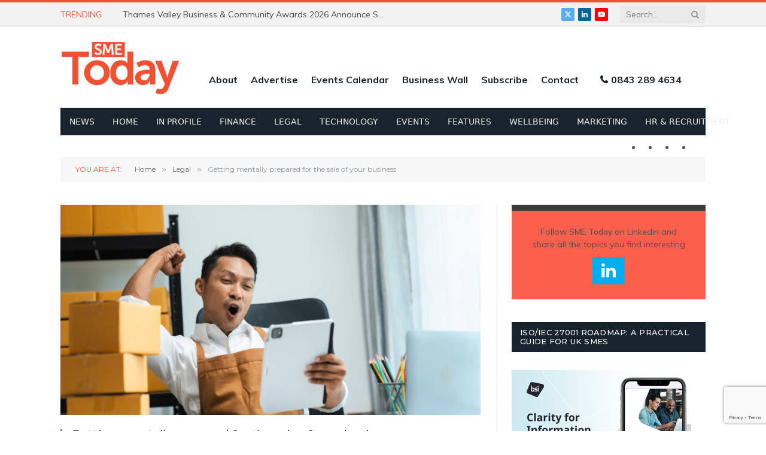

--- FILE ---
content_type: text/html; charset=UTF-8
request_url: https://www.smetoday.co.uk/legal/getting-mentally-prepared-for-the-sale-of-your-business/
body_size: 24961
content:

<!DOCTYPE html>
<html lang="en-GB" class="s-light site-s-light">

<head>

	<meta charset="UTF-8" />
	<meta name="viewport" content="width=device-width, initial-scale=1" />
	<meta name='robots' content='index, follow, max-image-preview:large, max-snippet:-1, max-video-preview:-1' />
<script id="cookieyes" type="text/javascript" src="https://cdn-cookieyes.com/client_data/ca86ca384367058a5226e947/script.js"></script>
	<!-- This site is optimized with the Yoast SEO plugin v26.8 - https://yoast.com/product/yoast-seo-wordpress/ -->
	<title>Getting mentally prepared for the sale of your business - SME Today</title><link rel="preload" as="image" imagesrcset="https://www.smetoday.co.uk/wp-content/uploads/2023/10/Selling-a-small-business-768x512.jpeg 768w, https://www.smetoday.co.uk/wp-content/uploads/2023/10/Selling-a-small-business-1024x683.jpeg 1024w, https://www.smetoday.co.uk/wp-content/uploads/2023/10/Selling-a-small-business.jpeg 1200w" imagesizes="(max-width: 708px) 100vw, 708px" /><link rel="preload" as="font" href="https://www.smetoday.co.uk/wp-content/themes/smart-mag/css/icons/fonts/ts-icons.woff2?v3.2" type="font/woff2" crossorigin="anonymous" />
	<meta name="description" content="Selling a business is not only a complicated and time-consuming process, but it can also be highly emotional and logistically difficult..." />
	<link rel="canonical" href="https://www.smetoday.co.uk/legal/getting-mentally-prepared-for-the-sale-of-your-business/" />
	<meta property="og:locale" content="en_GB" />
	<meta property="og:type" content="article" />
	<meta property="og:title" content="Getting mentally prepared for the sale of your business - SME Today" />
	<meta property="og:description" content="Selling a business is not only a complicated and time-consuming process, but it can also be highly emotional and logistically difficult..." />
	<meta property="og:url" content="https://www.smetoday.co.uk/legal/getting-mentally-prepared-for-the-sale-of-your-business/" />
	<meta property="og:site_name" content="SME Today" />
	<meta property="article:published_time" content="2023-10-14T09:22:26+00:00" />
	<meta property="og:image" content="https://www.smetoday.co.uk/wp-content/uploads/2023/10/Selling-a-small-business.jpeg" />
	<meta property="og:image:width" content="1200" />
	<meta property="og:image:height" content="800" />
	<meta property="og:image:type" content="image/jpeg" />
	<meta name="author" content="sme-admin" />
	<meta name="twitter:card" content="summary_large_image" />
	<meta name="twitter:creator" content="@SMETodayGB" />
	<meta name="twitter:site" content="@SMETodayGB" />
	<meta name="twitter:label1" content="Written by" />
	<meta name="twitter:data1" content="sme-admin" />
	<meta name="twitter:label2" content="Estimated reading time" />
	<meta name="twitter:data2" content="4 minutes" />
	<script type="application/ld+json" class="yoast-schema-graph">{"@context":"https://schema.org","@graph":[{"@type":"Article","@id":"https://www.smetoday.co.uk/legal/getting-mentally-prepared-for-the-sale-of-your-business/#article","isPartOf":{"@id":"https://www.smetoday.co.uk/legal/getting-mentally-prepared-for-the-sale-of-your-business/"},"author":{"name":"sme-admin","@id":"https://www.smetoday.co.uk/#/schema/person/f85474120a5f4c602580f181974722cc"},"headline":"Getting mentally prepared for the sale of your business","datePublished":"2023-10-14T09:22:26+00:00","mainEntityOfPage":{"@id":"https://www.smetoday.co.uk/legal/getting-mentally-prepared-for-the-sale-of-your-business/"},"wordCount":891,"publisher":{"@id":"https://www.smetoday.co.uk/#organization"},"image":{"@id":"https://www.smetoday.co.uk/legal/getting-mentally-prepared-for-the-sale-of-your-business/#primaryimage"},"thumbnailUrl":"https://www.smetoday.co.uk/wp-content/uploads/2023/10/Selling-a-small-business.jpeg","articleSection":["Legal"],"inLanguage":"en-GB"},{"@type":"WebPage","@id":"https://www.smetoday.co.uk/legal/getting-mentally-prepared-for-the-sale-of-your-business/","url":"https://www.smetoday.co.uk/legal/getting-mentally-prepared-for-the-sale-of-your-business/","name":"Getting mentally prepared for the sale of your business - SME Today","isPartOf":{"@id":"https://www.smetoday.co.uk/#website"},"primaryImageOfPage":{"@id":"https://www.smetoday.co.uk/legal/getting-mentally-prepared-for-the-sale-of-your-business/#primaryimage"},"image":{"@id":"https://www.smetoday.co.uk/legal/getting-mentally-prepared-for-the-sale-of-your-business/#primaryimage"},"thumbnailUrl":"https://www.smetoday.co.uk/wp-content/uploads/2023/10/Selling-a-small-business.jpeg","datePublished":"2023-10-14T09:22:26+00:00","description":"Selling a business is not only a complicated and time-consuming process, but it can also be highly emotional and logistically difficult...","breadcrumb":{"@id":"https://www.smetoday.co.uk/legal/getting-mentally-prepared-for-the-sale-of-your-business/#breadcrumb"},"inLanguage":"en-GB","potentialAction":[{"@type":"ReadAction","target":["https://www.smetoday.co.uk/legal/getting-mentally-prepared-for-the-sale-of-your-business/"]}]},{"@type":"ImageObject","inLanguage":"en-GB","@id":"https://www.smetoday.co.uk/legal/getting-mentally-prepared-for-the-sale-of-your-business/#primaryimage","url":"https://www.smetoday.co.uk/wp-content/uploads/2023/10/Selling-a-small-business.jpeg","contentUrl":"https://www.smetoday.co.uk/wp-content/uploads/2023/10/Selling-a-small-business.jpeg","width":1200,"height":800,"caption":"selling a small business"},{"@type":"BreadcrumbList","@id":"https://www.smetoday.co.uk/legal/getting-mentally-prepared-for-the-sale-of-your-business/#breadcrumb","itemListElement":[{"@type":"ListItem","position":1,"name":"Home","item":"https://www.smetoday.co.uk/"},{"@type":"ListItem","position":2,"name":"Getting mentally prepared for the sale of your business"}]},{"@type":"WebSite","@id":"https://www.smetoday.co.uk/#website","url":"https://www.smetoday.co.uk/","name":"SME Today","description":"","publisher":{"@id":"https://www.smetoday.co.uk/#organization"},"potentialAction":[{"@type":"SearchAction","target":{"@type":"EntryPoint","urlTemplate":"https://www.smetoday.co.uk/?s={search_term_string}"},"query-input":{"@type":"PropertyValueSpecification","valueRequired":true,"valueName":"search_term_string"}}],"inLanguage":"en-GB"},{"@type":"Organization","@id":"https://www.smetoday.co.uk/#organization","name":"SMEToday","url":"https://www.smetoday.co.uk/","logo":{"@type":"ImageObject","inLanguage":"en-GB","@id":"https://www.smetoday.co.uk/#/schema/logo/image/","url":"https://www.smetoday.co.uk/wp-content/uploads/2022/11/SME-Logo.png","contentUrl":"https://www.smetoday.co.uk/wp-content/uploads/2022/11/SME-Logo.png","width":740,"height":375,"caption":"SMEToday"},"image":{"@id":"https://www.smetoday.co.uk/#/schema/logo/image/"},"sameAs":["https://x.com/SMETodayGB","https://www.linkedin.com/company/sme-today/","https://www.youtube.com/channel/UCGviVL1O3QxCdPMTeQ8Q89Q"]},{"@type":"Person","@id":"https://www.smetoday.co.uk/#/schema/person/f85474120a5f4c602580f181974722cc","name":"sme-admin","image":{"@type":"ImageObject","inLanguage":"en-GB","@id":"https://www.smetoday.co.uk/#/schema/person/image/","url":"https://secure.gravatar.com/avatar/1ef7d0aba0a4cce5d9c0f661b467f414430c0146ed5bb070bf234bfb1feeae72?s=96&d=mm&r=g","contentUrl":"https://secure.gravatar.com/avatar/1ef7d0aba0a4cce5d9c0f661b467f414430c0146ed5bb070bf234bfb1feeae72?s=96&d=mm&r=g","caption":"sme-admin"},"url":"https://www.smetoday.co.uk/author/sme-admin/"}]}</script>
	<!-- / Yoast SEO plugin. -->


<link rel='dns-prefetch' href='//fonts.googleapis.com' />
<link rel="alternate" type="application/rss+xml" title="SME Today &raquo; Feed" href="https://www.smetoday.co.uk/feed/" />
<link rel="alternate" type="application/rss+xml" title="SME Today &raquo; Comments Feed" href="https://www.smetoday.co.uk/comments/feed/" />
<link rel="alternate" type="application/rss+xml" title="SME Today &raquo; Getting mentally prepared for the sale of your business Comments Feed" href="https://www.smetoday.co.uk/legal/getting-mentally-prepared-for-the-sale-of-your-business/feed/" />
<link rel="alternate" title="oEmbed (JSON)" type="application/json+oembed" href="https://www.smetoday.co.uk/wp-json/oembed/1.0/embed?url=https%3A%2F%2Fwww.smetoday.co.uk%2Flegal%2Fgetting-mentally-prepared-for-the-sale-of-your-business%2F" />
<link rel="alternate" title="oEmbed (XML)" type="text/xml+oembed" href="https://www.smetoday.co.uk/wp-json/oembed/1.0/embed?url=https%3A%2F%2Fwww.smetoday.co.uk%2Flegal%2Fgetting-mentally-prepared-for-the-sale-of-your-business%2F&#038;format=xml" />
<!-- www.smetoday.co.uk is managing ads with Advanced Ads 2.0.16 – https://wpadvancedads.com/ --><script id="smeto-ready">
			window.advanced_ads_ready=function(e,a){a=a||"complete";var d=function(e){return"interactive"===a?"loading"!==e:"complete"===e};d(document.readyState)?e():document.addEventListener("readystatechange",(function(a){d(a.target.readyState)&&e()}),{once:"interactive"===a})},window.advanced_ads_ready_queue=window.advanced_ads_ready_queue||[];		</script>
		<style id='wp-img-auto-sizes-contain-inline-css' type='text/css'>
img:is([sizes=auto i],[sizes^="auto," i]){contain-intrinsic-size:3000px 1500px}
/*# sourceURL=wp-img-auto-sizes-contain-inline-css */
</style>
<style id='wp-emoji-styles-inline-css' type='text/css'>

	img.wp-smiley, img.emoji {
		display: inline !important;
		border: none !important;
		box-shadow: none !important;
		height: 1em !important;
		width: 1em !important;
		margin: 0 0.07em !important;
		vertical-align: -0.1em !important;
		background: none !important;
		padding: 0 !important;
	}
/*# sourceURL=wp-emoji-styles-inline-css */
</style>
<link rel='stylesheet' id='wp-block-library-css' href='https://www.smetoday.co.uk/wp-includes/css/dist/block-library/style.min.css?ver=6.9' type='text/css' media='all' />
<style id='classic-theme-styles-inline-css' type='text/css'>
/*! This file is auto-generated */
.wp-block-button__link{color:#fff;background-color:#32373c;border-radius:9999px;box-shadow:none;text-decoration:none;padding:calc(.667em + 2px) calc(1.333em + 2px);font-size:1.125em}.wp-block-file__button{background:#32373c;color:#fff;text-decoration:none}
/*# sourceURL=/wp-includes/css/classic-themes.min.css */
</style>
<link rel='stylesheet' id='wp-components-css' href='https://www.smetoday.co.uk/wp-includes/css/dist/components/style.min.css?ver=6.9' type='text/css' media='all' />
<link rel='stylesheet' id='wp-preferences-css' href='https://www.smetoday.co.uk/wp-includes/css/dist/preferences/style.min.css?ver=6.9' type='text/css' media='all' />
<link rel='stylesheet' id='wp-block-editor-css' href='https://www.smetoday.co.uk/wp-includes/css/dist/block-editor/style.min.css?ver=6.9' type='text/css' media='all' />
<link rel='stylesheet' id='popup-maker-block-library-style-css' href='https://www.smetoday.co.uk/wp-content/plugins/popup-maker/dist/packages/block-library-style.css?ver=dbea705cfafe089d65f1' type='text/css' media='all' />
<style id='global-styles-inline-css' type='text/css'>
:root{--wp--preset--aspect-ratio--square: 1;--wp--preset--aspect-ratio--4-3: 4/3;--wp--preset--aspect-ratio--3-4: 3/4;--wp--preset--aspect-ratio--3-2: 3/2;--wp--preset--aspect-ratio--2-3: 2/3;--wp--preset--aspect-ratio--16-9: 16/9;--wp--preset--aspect-ratio--9-16: 9/16;--wp--preset--color--black: #000000;--wp--preset--color--cyan-bluish-gray: #abb8c3;--wp--preset--color--white: #ffffff;--wp--preset--color--pale-pink: #f78da7;--wp--preset--color--vivid-red: #cf2e2e;--wp--preset--color--luminous-vivid-orange: #ff6900;--wp--preset--color--luminous-vivid-amber: #fcb900;--wp--preset--color--light-green-cyan: #7bdcb5;--wp--preset--color--vivid-green-cyan: #00d084;--wp--preset--color--pale-cyan-blue: #8ed1fc;--wp--preset--color--vivid-cyan-blue: #0693e3;--wp--preset--color--vivid-purple: #9b51e0;--wp--preset--gradient--vivid-cyan-blue-to-vivid-purple: linear-gradient(135deg,rgb(6,147,227) 0%,rgb(155,81,224) 100%);--wp--preset--gradient--light-green-cyan-to-vivid-green-cyan: linear-gradient(135deg,rgb(122,220,180) 0%,rgb(0,208,130) 100%);--wp--preset--gradient--luminous-vivid-amber-to-luminous-vivid-orange: linear-gradient(135deg,rgb(252,185,0) 0%,rgb(255,105,0) 100%);--wp--preset--gradient--luminous-vivid-orange-to-vivid-red: linear-gradient(135deg,rgb(255,105,0) 0%,rgb(207,46,46) 100%);--wp--preset--gradient--very-light-gray-to-cyan-bluish-gray: linear-gradient(135deg,rgb(238,238,238) 0%,rgb(169,184,195) 100%);--wp--preset--gradient--cool-to-warm-spectrum: linear-gradient(135deg,rgb(74,234,220) 0%,rgb(151,120,209) 20%,rgb(207,42,186) 40%,rgb(238,44,130) 60%,rgb(251,105,98) 80%,rgb(254,248,76) 100%);--wp--preset--gradient--blush-light-purple: linear-gradient(135deg,rgb(255,206,236) 0%,rgb(152,150,240) 100%);--wp--preset--gradient--blush-bordeaux: linear-gradient(135deg,rgb(254,205,165) 0%,rgb(254,45,45) 50%,rgb(107,0,62) 100%);--wp--preset--gradient--luminous-dusk: linear-gradient(135deg,rgb(255,203,112) 0%,rgb(199,81,192) 50%,rgb(65,88,208) 100%);--wp--preset--gradient--pale-ocean: linear-gradient(135deg,rgb(255,245,203) 0%,rgb(182,227,212) 50%,rgb(51,167,181) 100%);--wp--preset--gradient--electric-grass: linear-gradient(135deg,rgb(202,248,128) 0%,rgb(113,206,126) 100%);--wp--preset--gradient--midnight: linear-gradient(135deg,rgb(2,3,129) 0%,rgb(40,116,252) 100%);--wp--preset--font-size--small: 13px;--wp--preset--font-size--medium: 20px;--wp--preset--font-size--large: 36px;--wp--preset--font-size--x-large: 42px;--wp--preset--spacing--20: 0.44rem;--wp--preset--spacing--30: 0.67rem;--wp--preset--spacing--40: 1rem;--wp--preset--spacing--50: 1.5rem;--wp--preset--spacing--60: 2.25rem;--wp--preset--spacing--70: 3.38rem;--wp--preset--spacing--80: 5.06rem;--wp--preset--shadow--natural: 6px 6px 9px rgba(0, 0, 0, 0.2);--wp--preset--shadow--deep: 12px 12px 50px rgba(0, 0, 0, 0.4);--wp--preset--shadow--sharp: 6px 6px 0px rgba(0, 0, 0, 0.2);--wp--preset--shadow--outlined: 6px 6px 0px -3px rgb(255, 255, 255), 6px 6px rgb(0, 0, 0);--wp--preset--shadow--crisp: 6px 6px 0px rgb(0, 0, 0);}:where(.is-layout-flex){gap: 0.5em;}:where(.is-layout-grid){gap: 0.5em;}body .is-layout-flex{display: flex;}.is-layout-flex{flex-wrap: wrap;align-items: center;}.is-layout-flex > :is(*, div){margin: 0;}body .is-layout-grid{display: grid;}.is-layout-grid > :is(*, div){margin: 0;}:where(.wp-block-columns.is-layout-flex){gap: 2em;}:where(.wp-block-columns.is-layout-grid){gap: 2em;}:where(.wp-block-post-template.is-layout-flex){gap: 1.25em;}:where(.wp-block-post-template.is-layout-grid){gap: 1.25em;}.has-black-color{color: var(--wp--preset--color--black) !important;}.has-cyan-bluish-gray-color{color: var(--wp--preset--color--cyan-bluish-gray) !important;}.has-white-color{color: var(--wp--preset--color--white) !important;}.has-pale-pink-color{color: var(--wp--preset--color--pale-pink) !important;}.has-vivid-red-color{color: var(--wp--preset--color--vivid-red) !important;}.has-luminous-vivid-orange-color{color: var(--wp--preset--color--luminous-vivid-orange) !important;}.has-luminous-vivid-amber-color{color: var(--wp--preset--color--luminous-vivid-amber) !important;}.has-light-green-cyan-color{color: var(--wp--preset--color--light-green-cyan) !important;}.has-vivid-green-cyan-color{color: var(--wp--preset--color--vivid-green-cyan) !important;}.has-pale-cyan-blue-color{color: var(--wp--preset--color--pale-cyan-blue) !important;}.has-vivid-cyan-blue-color{color: var(--wp--preset--color--vivid-cyan-blue) !important;}.has-vivid-purple-color{color: var(--wp--preset--color--vivid-purple) !important;}.has-black-background-color{background-color: var(--wp--preset--color--black) !important;}.has-cyan-bluish-gray-background-color{background-color: var(--wp--preset--color--cyan-bluish-gray) !important;}.has-white-background-color{background-color: var(--wp--preset--color--white) !important;}.has-pale-pink-background-color{background-color: var(--wp--preset--color--pale-pink) !important;}.has-vivid-red-background-color{background-color: var(--wp--preset--color--vivid-red) !important;}.has-luminous-vivid-orange-background-color{background-color: var(--wp--preset--color--luminous-vivid-orange) !important;}.has-luminous-vivid-amber-background-color{background-color: var(--wp--preset--color--luminous-vivid-amber) !important;}.has-light-green-cyan-background-color{background-color: var(--wp--preset--color--light-green-cyan) !important;}.has-vivid-green-cyan-background-color{background-color: var(--wp--preset--color--vivid-green-cyan) !important;}.has-pale-cyan-blue-background-color{background-color: var(--wp--preset--color--pale-cyan-blue) !important;}.has-vivid-cyan-blue-background-color{background-color: var(--wp--preset--color--vivid-cyan-blue) !important;}.has-vivid-purple-background-color{background-color: var(--wp--preset--color--vivid-purple) !important;}.has-black-border-color{border-color: var(--wp--preset--color--black) !important;}.has-cyan-bluish-gray-border-color{border-color: var(--wp--preset--color--cyan-bluish-gray) !important;}.has-white-border-color{border-color: var(--wp--preset--color--white) !important;}.has-pale-pink-border-color{border-color: var(--wp--preset--color--pale-pink) !important;}.has-vivid-red-border-color{border-color: var(--wp--preset--color--vivid-red) !important;}.has-luminous-vivid-orange-border-color{border-color: var(--wp--preset--color--luminous-vivid-orange) !important;}.has-luminous-vivid-amber-border-color{border-color: var(--wp--preset--color--luminous-vivid-amber) !important;}.has-light-green-cyan-border-color{border-color: var(--wp--preset--color--light-green-cyan) !important;}.has-vivid-green-cyan-border-color{border-color: var(--wp--preset--color--vivid-green-cyan) !important;}.has-pale-cyan-blue-border-color{border-color: var(--wp--preset--color--pale-cyan-blue) !important;}.has-vivid-cyan-blue-border-color{border-color: var(--wp--preset--color--vivid-cyan-blue) !important;}.has-vivid-purple-border-color{border-color: var(--wp--preset--color--vivid-purple) !important;}.has-vivid-cyan-blue-to-vivid-purple-gradient-background{background: var(--wp--preset--gradient--vivid-cyan-blue-to-vivid-purple) !important;}.has-light-green-cyan-to-vivid-green-cyan-gradient-background{background: var(--wp--preset--gradient--light-green-cyan-to-vivid-green-cyan) !important;}.has-luminous-vivid-amber-to-luminous-vivid-orange-gradient-background{background: var(--wp--preset--gradient--luminous-vivid-amber-to-luminous-vivid-orange) !important;}.has-luminous-vivid-orange-to-vivid-red-gradient-background{background: var(--wp--preset--gradient--luminous-vivid-orange-to-vivid-red) !important;}.has-very-light-gray-to-cyan-bluish-gray-gradient-background{background: var(--wp--preset--gradient--very-light-gray-to-cyan-bluish-gray) !important;}.has-cool-to-warm-spectrum-gradient-background{background: var(--wp--preset--gradient--cool-to-warm-spectrum) !important;}.has-blush-light-purple-gradient-background{background: var(--wp--preset--gradient--blush-light-purple) !important;}.has-blush-bordeaux-gradient-background{background: var(--wp--preset--gradient--blush-bordeaux) !important;}.has-luminous-dusk-gradient-background{background: var(--wp--preset--gradient--luminous-dusk) !important;}.has-pale-ocean-gradient-background{background: var(--wp--preset--gradient--pale-ocean) !important;}.has-electric-grass-gradient-background{background: var(--wp--preset--gradient--electric-grass) !important;}.has-midnight-gradient-background{background: var(--wp--preset--gradient--midnight) !important;}.has-small-font-size{font-size: var(--wp--preset--font-size--small) !important;}.has-medium-font-size{font-size: var(--wp--preset--font-size--medium) !important;}.has-large-font-size{font-size: var(--wp--preset--font-size--large) !important;}.has-x-large-font-size{font-size: var(--wp--preset--font-size--x-large) !important;}
:where(.wp-block-post-template.is-layout-flex){gap: 1.25em;}:where(.wp-block-post-template.is-layout-grid){gap: 1.25em;}
:where(.wp-block-term-template.is-layout-flex){gap: 1.25em;}:where(.wp-block-term-template.is-layout-grid){gap: 1.25em;}
:where(.wp-block-columns.is-layout-flex){gap: 2em;}:where(.wp-block-columns.is-layout-grid){gap: 2em;}
:root :where(.wp-block-pullquote){font-size: 1.5em;line-height: 1.6;}
/*# sourceURL=global-styles-inline-css */
</style>
<link rel='stylesheet' id='contact-form-7-css' href='https://www.smetoday.co.uk/wp-content/plugins/contact-form-7/includes/css/styles.css?ver=6.1.4' type='text/css' media='all' />
<link rel='stylesheet' id='chld_thm_cfg_parent-css' href='https://www.smetoday.co.uk/wp-content/themes/smetoday/style.css?ver=6.9' type='text/css' media='all' />
<link rel='stylesheet' id='smartmag-core-css' href='https://www.smetoday.co.uk/wp-content/themes/smart-mag/style.css?ver=10.3.2' type='text/css' media='all' />
<link rel='stylesheet' id='smartmag-fonts-css' href='https://fonts.googleapis.com/css?family=Roboto+Slab%3A400%2C500' type='text/css' media='all' />
<link rel='stylesheet' id='smartmag-magnific-popup-css' href='https://www.smetoday.co.uk/wp-content/themes/smart-mag/css/lightbox.css?ver=10.3.2' type='text/css' media='all' />
<link rel='stylesheet' id='font-awesome4-css' href='https://www.smetoday.co.uk/wp-content/themes/smart-mag/css/fontawesome/css/font-awesome.min.css?ver=10.3.2' type='text/css' media='all' />
<link rel='stylesheet' id='smartmag-icons-css' href='https://www.smetoday.co.uk/wp-content/themes/smart-mag/css/icons/icons.css?ver=10.3.2' type='text/css' media='all' />
<link rel='stylesheet' id='smartmag-skin-css' href='https://www.smetoday.co.uk/wp-content/themes/smart-mag/css/skin-classic.css?ver=10.3.2' type='text/css' media='all' />
<style id='smartmag-skin-inline-css' type='text/css'>
:root { --c-main: #f05133;
--c-main-rgb: 240,81,51;
--text-font: "Muli", system-ui, -apple-system, "Segoe UI", Arial, sans-serif;
--body-font: "Muli", system-ui, -apple-system, "Segoe UI", Arial, sans-serif;
--ui-font: "Montserrat", system-ui, -apple-system, "Segoe UI", Arial, sans-serif;
--title-font: "Montserrat", system-ui, -apple-system, "Segoe UI", Arial, sans-serif;
--h-font: "Montserrat", system-ui, -apple-system, "Segoe UI", Arial, sans-serif;
--main-width: 1078px;
--excerpt-size: 14px; }
.navigation { font-family: "Muli:regular", system-ui, -apple-system, "Segoe UI", Arial, sans-serif; }
.smart-head-mobile .smart-head-mid { border-top-width: 3px; }
.l-post .excerpt { font-family: "Muli:regular", system-ui, -apple-system, "Segoe UI", Arial, sans-serif; }
.loop-grid .ratio-is-custom { padding-bottom: calc(100% / 1.88); }
.loop-list .ratio-is-custom { padding-bottom: calc(100% / 1.88); }
.list-post { --list-p-media-width: 40%; --list-p-media-max-width: 85%; }
.list-post .media:not(i) { --list-p-media-max-width: 40%; }
.loop-small .ratio-is-custom { padding-bottom: calc(100% / 1.149); }
.loop-small .media:not(i) { max-width: 75px; }
.single .featured .ratio-is-custom { padding-bottom: calc(100% / 2); }
.entry-content { font-family: "Muli:regular", system-ui, -apple-system, "Segoe UI", Arial, sans-serif; font-size: 14px; }
.post-content h1, .post-content h2, .post-content h3, .post-content h4, .post-content h5, .post-content h6 { font-family: "Muli:regular", system-ui, -apple-system, "Segoe UI", Arial, sans-serif; }
.entry-content { --c-a: #f05133; }


/*# sourceURL=smartmag-skin-inline-css */
</style>
<link rel='stylesheet' id='smartmag-legacy-sc-css' href='https://www.smetoday.co.uk/wp-content/themes/smart-mag/css/legacy-shortcodes.css?ver=10.3.2' type='text/css' media='all' />
<link rel='stylesheet' id='smartmag-gfonts-custom-css' href='https://fonts.googleapis.com/css?family=Muli%3A400%2C500%2C600%2C700%7CMontserrat%3A400%2C500%2C600%2C700%7CMuli%3Aregular%3A400%2C500%2C600%2C700' type='text/css' media='all' />
<script type="text/javascript" id="smartmag-lazy-inline-js-after">
/* <![CDATA[ */
/**
 * @copyright ThemeSphere
 * @preserve
 */
var BunyadLazy={};BunyadLazy.load=function(){function a(e,n){var t={};e.dataset.bgset&&e.dataset.sizes?(t.sizes=e.dataset.sizes,t.srcset=e.dataset.bgset):t.src=e.dataset.bgsrc,function(t){var a=t.dataset.ratio;if(0<a){const e=t.parentElement;if(e.classList.contains("media-ratio")){const n=e.style;n.getPropertyValue("--a-ratio")||(n.paddingBottom=100/a+"%")}}}(e);var a,o=document.createElement("img");for(a in o.onload=function(){var t="url('"+(o.currentSrc||o.src)+"')",a=e.style;a.backgroundImage!==t&&requestAnimationFrame(()=>{a.backgroundImage=t,n&&n()}),o.onload=null,o.onerror=null,o=null},o.onerror=o.onload,t)o.setAttribute(a,t[a]);o&&o.complete&&0<o.naturalWidth&&o.onload&&o.onload()}function e(t){t.dataset.loaded||a(t,()=>{document.dispatchEvent(new Event("lazyloaded")),t.dataset.loaded=1})}function n(t){"complete"===document.readyState?t():window.addEventListener("load",t)}return{initEarly:function(){var t,a=()=>{document.querySelectorAll(".img.bg-cover:not(.lazyload)").forEach(e)};"complete"!==document.readyState?(t=setInterval(a,150),n(()=>{a(),clearInterval(t)})):a()},callOnLoad:n,initBgImages:function(t){t&&n(()=>{document.querySelectorAll(".img.bg-cover").forEach(e)})},bgLoad:a}}(),BunyadLazy.load.initEarly();
//# sourceURL=smartmag-lazy-inline-js-after
/* ]]> */
</script>
<script type="text/javascript" src="https://www.smetoday.co.uk/wp-includes/js/jquery/jquery.min.js?ver=3.7.1" id="jquery-core-js"></script>
<script type="text/javascript" src="https://www.smetoday.co.uk/wp-includes/js/jquery/jquery-migrate.min.js?ver=3.4.1" id="jquery-migrate-js"></script>
<script type="text/javascript" src="https://www.smetoday.co.uk/wp-content/plugins/wp-retina-2x/app/debug.js?ver=1767311170" id="wr2x-debug-js-js"></script>
<script type="text/javascript" id="advanced-ads-advanced-js-js-extra">
/* <![CDATA[ */
var advads_options = {"blog_id":"1","privacy":{"enabled":false,"state":"not_needed"}};
//# sourceURL=advanced-ads-advanced-js-js-extra
/* ]]> */
</script>
<script type="text/javascript" src="https://www.smetoday.co.uk/wp-content/plugins/advanced-ads/public/assets/js/advanced.min.js?ver=2.0.16" id="advanced-ads-advanced-js-js"></script>
<script type="text/javascript" id="smartmag-theme-js-extra">
/* <![CDATA[ */
var Bunyad = {"ajaxurl":"https://www.smetoday.co.uk/wp-admin/admin-ajax.php"};
//# sourceURL=smartmag-theme-js-extra
/* ]]> */
</script>
<script type="text/javascript" src="https://www.smetoday.co.uk/wp-content/themes/smart-mag/js/theme.js?ver=10.3.2" id="smartmag-theme-js"></script>
<script type="text/javascript" src="https://www.smetoday.co.uk/wp-content/themes/smart-mag/js/legacy-shortcodes.js?ver=10.3.2" id="smartmag-legacy-sc-js"></script>
<link rel="https://api.w.org/" href="https://www.smetoday.co.uk/wp-json/" /><link rel="alternate" title="JSON" type="application/json" href="https://www.smetoday.co.uk/wp-json/wp/v2/posts/7906" /><link rel="EditURI" type="application/rsd+xml" title="RSD" href="https://www.smetoday.co.uk/xmlrpc.php?rsd" />
<meta name="generator" content="WordPress 6.9" />
<link rel='shortlink' href='https://www.smetoday.co.uk/?p=7906' />
<!-- Analytics by WP Statistics - https://wp-statistics.com -->
<script type="text/javascript">
		var advadsCfpQueue = [];
		var advadsCfpAd = function( adID ){
			if ( 'undefined' == typeof advadsProCfp ) { advadsCfpQueue.push( adID ) } else { advadsProCfp.addElement( adID ) }
		};
		</script>
		
		<script>
		var BunyadSchemeKey = 'bunyad-scheme';
		(() => {
			const d = document.documentElement;
			const c = d.classList;
			var scheme = localStorage.getItem(BunyadSchemeKey);
			
			if (scheme) {
				d.dataset.origClass = c;
				scheme === 'dark' ? c.remove('s-light', 'site-s-light') : c.remove('s-dark', 'site-s-dark');
				c.add('site-s-' + scheme, 's-' + scheme);
			}
		})();
		</script>
		<meta name="generator" content="Elementor 3.34.4; features: additional_custom_breakpoints; settings: css_print_method-external, google_font-enabled, font_display-auto">
			<style>
				.e-con.e-parent:nth-of-type(n+4):not(.e-lazyloaded):not(.e-no-lazyload),
				.e-con.e-parent:nth-of-type(n+4):not(.e-lazyloaded):not(.e-no-lazyload) * {
					background-image: none !important;
				}
				@media screen and (max-height: 1024px) {
					.e-con.e-parent:nth-of-type(n+3):not(.e-lazyloaded):not(.e-no-lazyload),
					.e-con.e-parent:nth-of-type(n+3):not(.e-lazyloaded):not(.e-no-lazyload) * {
						background-image: none !important;
					}
				}
				@media screen and (max-height: 640px) {
					.e-con.e-parent:nth-of-type(n+2):not(.e-lazyloaded):not(.e-no-lazyload),
					.e-con.e-parent:nth-of-type(n+2):not(.e-lazyloaded):not(.e-no-lazyload) * {
						background-image: none !important;
					}
				}
			</style>
			<!-- Global site tag (gtag.js) - Google Analytics -->
<script async src="https://www.googletagmanager.com/gtag/js?id=G-3JKG72G50G"></script>
<script>
  window.dataLayer = window.dataLayer || [];
  function gtag(){dataLayer.push(arguments);}
  gtag('js', new Date());
  
  gtag('config', 'G-3JKG72G50G');
</script>

<!-- Global site tag (gtag.js) - Google Analytics -->
<script async src="https://www.googletagmanager.com/gtag/js?id=UA-34117737-3"></script>
<script>
  window.dataLayer = window.dataLayer || [];
  function gtag(){dataLayer.push(arguments);}
  gtag('js', new Date());

  gtag('config', 'UA-34117737-3');
</script><meta name="generator" content="Powered by Slider Revolution 6.6.20 - responsive, Mobile-Friendly Slider Plugin for WordPress with comfortable drag and drop interface." />
<link rel="icon" href="https://www.smetoday.co.uk/wp-content/uploads/2021/01/fav-icon-100x96.png" sizes="32x32" />
<link rel="icon" href="https://www.smetoday.co.uk/wp-content/uploads/2021/01/fav-icon.png" sizes="192x192" />
<link rel="apple-touch-icon" href="https://www.smetoday.co.uk/wp-content/uploads/2021/01/fav-icon.png" />
<meta name="msapplication-TileImage" content="https://www.smetoday.co.uk/wp-content/uploads/2021/01/fav-icon.png" />
<script>function setREVStartSize(e){
			//window.requestAnimationFrame(function() {
				window.RSIW = window.RSIW===undefined ? window.innerWidth : window.RSIW;
				window.RSIH = window.RSIH===undefined ? window.innerHeight : window.RSIH;
				try {
					var pw = document.getElementById(e.c).parentNode.offsetWidth,
						newh;
					pw = pw===0 || isNaN(pw) || (e.l=="fullwidth" || e.layout=="fullwidth") ? window.RSIW : pw;
					e.tabw = e.tabw===undefined ? 0 : parseInt(e.tabw);
					e.thumbw = e.thumbw===undefined ? 0 : parseInt(e.thumbw);
					e.tabh = e.tabh===undefined ? 0 : parseInt(e.tabh);
					e.thumbh = e.thumbh===undefined ? 0 : parseInt(e.thumbh);
					e.tabhide = e.tabhide===undefined ? 0 : parseInt(e.tabhide);
					e.thumbhide = e.thumbhide===undefined ? 0 : parseInt(e.thumbhide);
					e.mh = e.mh===undefined || e.mh=="" || e.mh==="auto" ? 0 : parseInt(e.mh,0);
					if(e.layout==="fullscreen" || e.l==="fullscreen")
						newh = Math.max(e.mh,window.RSIH);
					else{
						e.gw = Array.isArray(e.gw) ? e.gw : [e.gw];
						for (var i in e.rl) if (e.gw[i]===undefined || e.gw[i]===0) e.gw[i] = e.gw[i-1];
						e.gh = e.el===undefined || e.el==="" || (Array.isArray(e.el) && e.el.length==0)? e.gh : e.el;
						e.gh = Array.isArray(e.gh) ? e.gh : [e.gh];
						for (var i in e.rl) if (e.gh[i]===undefined || e.gh[i]===0) e.gh[i] = e.gh[i-1];
											
						var nl = new Array(e.rl.length),
							ix = 0,
							sl;
						e.tabw = e.tabhide>=pw ? 0 : e.tabw;
						e.thumbw = e.thumbhide>=pw ? 0 : e.thumbw;
						e.tabh = e.tabhide>=pw ? 0 : e.tabh;
						e.thumbh = e.thumbhide>=pw ? 0 : e.thumbh;
						for (var i in e.rl) nl[i] = e.rl[i]<window.RSIW ? 0 : e.rl[i];
						sl = nl[0];
						for (var i in nl) if (sl>nl[i] && nl[i]>0) { sl = nl[i]; ix=i;}
						var m = pw>(e.gw[ix]+e.tabw+e.thumbw) ? 1 : (pw-(e.tabw+e.thumbw)) / (e.gw[ix]);
						newh =  (e.gh[ix] * m) + (e.tabh + e.thumbh);
					}
					var el = document.getElementById(e.c);
					if (el!==null && el) el.style.height = newh+"px";
					el = document.getElementById(e.c+"_wrapper");
					if (el!==null && el) {
						el.style.height = newh+"px";
						el.style.display = "block";
					}
				} catch(e){
					console.log("Failure at Presize of Slider:" + e)
				}
			//});
		  };</script>
		<style type="text/css" id="wp-custom-css">
			.mailpoet_recaptcha {
	  margin-left: 30px;
    margin-bottom: 10px;
}

.l-post .content .excerpt img {
    max-width: 100%;
}

.mailpoet_page-template-default .the-post-meta.cf {
  display: none;
}

.single-mailpoet_page .mailpoet_form.mailpoet_form_successfully_send .mailpoet_validate_success {
    position: relative;
    text-align: left;
    color: #000;
    transform: unset;
    left: 0;
    right: 0;
    top: 0;
}

.post-content.elementor-widget-text-editor {
	line-height:1.5;	
}

.post-content.elementor-widget-text-editor ul li > ul {
    list-style-type: circle;
}

.post-content.elementor-widget-text-editor strong {
	font-weight:bold;
}

.post-content.elementor-widget-text-editor h1, .post-content.elementor-widget-text-editor h2, .post-content.elementor-widget-text-editor h3, .post-content.elementor-widget-text-editor h4, .post-content.elementor-widget-text-editor h5, .post-content.elementor-widget-text-editor h6 {
	  font-weight: 500;
    font-family: "Montserrat", system-ui, -apple-system, "Segoe UI", Arial, sans-serif;
	margin-top: 0;
}

.post-content.elementor-widget-text-editor h1 strong, .post-content.elementor-widget-text-editor h2 strong, .post-content.elementor-widget-text-editor h3 strong, .post-content.elementor-widget-text-editor h4 strong, .post-content.elementor-widget-text-editor h5 strong, .post-content.elementor-widget-text-editor h6 strong {font-weight: bold}

.post-content.elementor-widget-text-editor p{
	margin-bottom: 1.857em;
}		</style>
		

</head>

<body class="wp-singular post-template-default single single-post postid-7906 single-format-standard wp-theme-smart-mag wp-child-theme-smetoday right-sidebar post-layout-classic post-cat-3 has-lb has-lb-sm ts-img-hov-fade has-sb-sep layout-normal elementor-default elementor-kit-3290 aa-prefix-smeto-">



<div class="main-wrap">

	
<div class="off-canvas-backdrop"></div>
<div class="mobile-menu-container off-canvas s-dark hide-menu-lg" id="off-canvas">

	<div class="off-canvas-head">
		<a href="#" class="close">
			<span class="visuallyhidden">Close Menu</span>
			<i class="tsi tsi-times"></i>
		</a>

		<div class="ts-logo">
					</div>
	</div>

	<div class="off-canvas-content">

		
			<ul id="menu-mobile-navigation" class="mobile-menu"><li id="menu-item-8104" class="menu-item menu-item-type-taxonomy menu-item-object-category menu-item-8104"><a href="https://www.smetoday.co.uk/category/news/">News</a></li>
<li id="menu-item-4409" class="menu-item menu-item-type-post_type menu-item-object-page menu-item-home menu-item-4409"><a href="https://www.smetoday.co.uk/">Home</a></li>
<li id="menu-item-4402" class="menu-item menu-item-type-taxonomy menu-item-object-category menu-item-4402"><a href="https://www.smetoday.co.uk/category/in-profile/">In Profile</a></li>
<li id="menu-item-4401" class="menu-item menu-item-type-taxonomy menu-item-object-category menu-item-4401"><a href="https://www.smetoday.co.uk/category/finance/">Finance</a></li>
<li id="menu-item-4410" class="menu-item menu-item-type-taxonomy menu-item-object-category current-post-ancestor current-menu-parent current-post-parent menu-item-4410"><a href="https://www.smetoday.co.uk/category/legal/">Legal</a></li>
<li id="menu-item-4407" class="menu-item menu-item-type-taxonomy menu-item-object-category menu-item-4407"><a href="https://www.smetoday.co.uk/category/technology/">Technology</a></li>
<li id="menu-item-4403" class="menu-item menu-item-type-taxonomy menu-item-object-category menu-item-4403"><a href="https://www.smetoday.co.uk/category/events/">Events</a></li>
<li id="menu-item-4404" class="menu-item menu-item-type-taxonomy menu-item-object-category menu-item-4404"><a href="https://www.smetoday.co.uk/category/features/">Features</a></li>
<li id="menu-item-4408" class="menu-item menu-item-type-taxonomy menu-item-object-category menu-item-4408"><a href="https://www.smetoday.co.uk/category/well-being/">Wellbeing &amp; Mental Health</a></li>
<li id="menu-item-4406" class="menu-item menu-item-type-taxonomy menu-item-object-category menu-item-4406"><a href="https://www.smetoday.co.uk/category/marketing/">Marketing</a></li>
<li id="menu-item-4405" class="menu-item menu-item-type-taxonomy menu-item-object-category menu-item-4405"><a href="https://www.smetoday.co.uk/category/hr-recruitment/">HR &amp; Recruitment</a></li>
<li id="menu-item-4411" class="menu-item menu-item-type-post_type menu-item-object-page menu-item-4411"><a href="https://www.smetoday.co.uk/about/">About</a></li>
<li id="menu-item-4412" class="menu-item menu-item-type-post_type menu-item-object-page menu-item-4412"><a href="https://www.smetoday.co.uk/advertising-rates/">Advertise</a></li>
<li id="menu-item-4414" class="menu-item menu-item-type-post_type menu-item-object-page menu-item-4414"><a href="https://www.smetoday.co.uk/sme-events/">Events Calendar</a></li>
<li id="menu-item-4413" class="menu-item menu-item-type-post_type menu-item-object-page menu-item-4413"><a href="https://www.smetoday.co.uk/business-directory-wall/">Business Wall</a></li>
<li id="menu-item-4416" class="menu-item menu-item-type-post_type menu-item-object-page menu-item-4416"><a href="https://www.smetoday.co.uk/subscribe/">Subscribe</a></li>
<li id="menu-item-4415" class="menu-item menu-item-type-post_type menu-item-object-page menu-item-4415"><a href="https://www.smetoday.co.uk/contact/">Contact</a></li>
<li id="menu-item-4417" class="tel menu-item menu-item-type-custom menu-item-object-custom menu-item-4417"><a href="tel:08432894634">0843 289 4634</a></li>
</ul>
		
		
		
		<div class="spc-social-block spc-social spc-social-b smart-head-social">
		
			
				<a href="https://twitter.com/SMETodayGB" class="link service s-twitter" target="_blank" rel="nofollow noopener">
					<i class="icon tsi tsi-twitter"></i>					<span class="visuallyhidden">X (Twitter)</span>
				</a>
									
			
				<a href="https://www.linkedin.com/company/sme-today/" class="link service s-linkedin" target="_blank" rel="nofollow noopener">
					<i class="icon tsi tsi-linkedin"></i>					<span class="visuallyhidden">LinkedIn</span>
				</a>
									
			
				<a href="https://www.youtube.com/channel/UCGviVL1O3QxCdPMTeQ8Q89Q" class="link service s-youtube" target="_blank" rel="nofollow noopener">
					<i class="icon tsi tsi-youtube-play"></i>					<span class="visuallyhidden">YouTube</span>
				</a>
									
			
		</div>

		
	</div>

</div>
<div class="smart-head smart-head-legacy smart-head-main" id="smart-head" data-sticky="auto" data-sticky-type="smart" data-sticky-full>
	
	<div class="smart-head-row smart-head-top is-light smart-head-row-full">

		<div class="inner wrap">

							
				<div class="items items-left ">
				
<div class="trending-ticker" data-delay="8">
	<span class="heading">Trending</span>

	<ul>
				
			<li><a href="https://www.smetoday.co.uk/news/thames-valley-business-community-awards-2026-announce-shortlisted-nominees/" class="post-link">Thames Valley Business &#038; Community Awards 2026 Announce Shortlisted Nominees</a></li>
		
				
			<li><a href="https://www.smetoday.co.uk/food-and-drink/good-food-launches-new-sme-awards/" class="post-link">Good Food Launches New SME Awards</a></li>
		
				
			<li><a href="https://www.smetoday.co.uk/news/new-scam-targets-uk-small-businesses-with-fake-whatsapp-and-text-complaints/" class="post-link">New Scam Targets UK Small Businesses With Fake WhatsApp and Text Complaints</a></li>
		
				
			<li><a href="https://www.smetoday.co.uk/hr-recruitment/1-in-10-bosses-fear-false-allegations-if-they-meet-with-junior-staff/" class="post-link">1 in 10 bosses fear false allegations if they meet with junior staff</a></li>
		
				
			<li><a href="https://www.smetoday.co.uk/food-and-drink/2025-marks-turning-point-for-allergy-safety-as-advocate-julianne-ponan-mbe-helps-drive-change/" class="post-link">2025 Marks Turning Point For Allergy Safety As Advocate Julianne Ponan MBE Helps Drive Change</a></li>
		
				
			<li><a href="https://www.smetoday.co.uk/legal/phoenixism-the-legal-and-commercial-dangers-for-directors/" class="post-link">Phoenixism: the legal and commercial dangers for directors</a></li>
		
				
			<li><a href="https://www.smetoday.co.uk/in-profile/in-profile-katie-smith-on-innovation-influence-and-the-future-of-ooh/" class="post-link">In Profile: Katie Smith on Innovation, Influence and the Future of OOH</a></li>
		
				
			<li><a href="https://www.smetoday.co.uk/hr-recruitment/five-things-employers-need-to-consider-as-background-screening-shifts-in-2026/" class="post-link">Five Things Employers Need To Consider As Background Screening Shifts In 2026</a></li>
		
				
			</ul>
</div>
				</div>

							
				<div class="items items-center empty">
								</div>

							
				<div class="items items-right ">
				
		<div class="spc-social-block spc-social spc-social-c smart-head-social spc-social-colors spc-social-bg">
		
			
				<a href="https://twitter.com/SMETodayGB" class="link service s-twitter" target="_blank" rel="nofollow noopener">
					<i class="icon tsi tsi-twitter"></i>					<span class="visuallyhidden">X (Twitter)</span>
				</a>
									
			
				<a href="https://www.linkedin.com/company/sme-today/" class="link service s-linkedin" target="_blank" rel="nofollow noopener">
					<i class="icon tsi tsi-linkedin"></i>					<span class="visuallyhidden">LinkedIn</span>
				</a>
									
			
				<a href="https://www.youtube.com/channel/UCGviVL1O3QxCdPMTeQ8Q89Q" class="link service s-youtube" target="_blank" rel="nofollow noopener">
					<i class="icon tsi tsi-youtube-play"></i>					<span class="visuallyhidden">YouTube</span>
				</a>
									
			
		</div>

		

	<div class="smart-head-search">
		<form role="search" class="search-form" action="https://www.smetoday.co.uk/" method="get">
			<input type="text" name="s" class="query live-search-query" value="" placeholder="Search..." autocomplete="off" />
			<button class="search-button" type="submit">
				<i class="tsi tsi-search"></i>
				<span class="visuallyhidden"></span>
			</button>
		</form>
	</div> <!-- .search -->

				</div>

						
		</div>
	</div>

	
	<div class="smart-head-row smart-head-mid is-light smart-head-row-full">

		<div class="inner wrap">

							
				<div class="items items-left ">
					<a href="https://www.smetoday.co.uk/" title="SME Today" rel="home" class="logo-link ts-logo">
		<span>
			
				
					
					<img src="https://www.smetoday.co.uk/wp-content/uploads/2017/05/SME-Logo-small.png" class="logo-image" alt="SME Today" />

									 
					</span>
	</a>

	<div class="items items-right empty">
		<div class="sme-headerad">
			<div class="menu-top-menu-container"><ul id="menu-top-menu" class="menu"><li id="menu-item-781" class="menu-item menu-item-type-post_type menu-item-object-page menu-item-781"><a href="https://www.smetoday.co.uk/about/">About</a></li>
<li id="menu-item-782" class="menu-item menu-item-type-post_type menu-item-object-page menu-item-782"><a href="https://www.smetoday.co.uk/advertising-rates/">Advertise</a></li>
<li id="menu-item-783" class="menu-item menu-item-type-post_type menu-item-object-page menu-item-783"><a href="https://www.smetoday.co.uk/sme-events/">Events Calendar</a></li>
<li id="menu-item-2127" class="menu-item menu-item-type-post_type menu-item-object-page menu-item-2127"><a href="https://www.smetoday.co.uk/business-directory-wall/">Business Wall</a></li>
<li id="menu-item-786" class="menu-item menu-item-type-post_type menu-item-object-page menu-item-786"><a href="https://www.smetoday.co.uk/subscribe/">Subscribe</a></li>
<li id="menu-item-784" class="menu-item menu-item-type-post_type menu-item-object-page menu-item-784"><a href="https://www.smetoday.co.uk/contact/">Contact</a></li>
<li id="menu-item-785" class="tel menu-item menu-item-type-custom menu-item-object-custom menu-item-785"><a href="tel:0843%20289%204634">0843 289 4634</a></li>
</ul></div>		</div>
	</div>				</div>

							
				<div class="items items-center empty">
								</div>

							
				<div class="items items-right empty">
								</div>

						
		</div>
	</div>

	
	<div class="smart-head-row smart-head-bot s-dark wrap">

		<div class="inner full">

							
				<div class="items items-left ">
					<div class="nav-wrap">
		<nav class="navigation navigation-main nav-hov-b">
			<ul id="menu-main-navigation" class="menu"><li id="menu-item-8103" class="menu-item menu-item-type-taxonomy menu-item-object-category menu-cat-9 menu-item-8103"><a href="https://www.smetoday.co.uk/category/news/">News</a></li>
<li id="menu-item-15" class="menu-item menu-item-type-post_type menu-item-object-page menu-item-home menu-item-15"><a href="https://www.smetoday.co.uk/">Home</a></li>
<li id="menu-item-12" class="menu-item menu-item-type-taxonomy menu-item-object-category menu-cat-2 menu-item-12"><a href="https://www.smetoday.co.uk/category/in-profile/">In Profile</a></li>
<li id="menu-item-11" class="menu-item menu-item-type-taxonomy menu-item-object-category menu-cat-1 menu-item-11"><a href="https://www.smetoday.co.uk/category/finance/">Finance</a></li>
<li id="menu-item-13" class="menu-item menu-item-type-taxonomy menu-item-object-category current-post-ancestor current-menu-parent current-post-parent menu-cat-3 menu-item-13"><a href="https://www.smetoday.co.uk/category/legal/">Legal</a></li>
<li id="menu-item-14" class="menu-item menu-item-type-taxonomy menu-item-object-category menu-cat-4 menu-item-14"><a href="https://www.smetoday.co.uk/category/technology/">Technology</a></li>
<li id="menu-item-9" class="menu-item menu-item-type-taxonomy menu-item-object-category menu-cat-5 menu-item-9"><a href="https://www.smetoday.co.uk/category/events/">Events</a></li>
<li id="menu-item-10" class="menu-item menu-item-type-taxonomy menu-item-object-category menu-cat-6 menu-item-10"><a href="https://www.smetoday.co.uk/category/features/">Features</a></li>
<li id="menu-item-300" class="menu-item menu-item-type-taxonomy menu-item-object-category menu-cat-10 menu-item-300"><a href="https://www.smetoday.co.uk/category/well-being/">Wellbeing</a></li>
<li id="menu-item-2130" class="menu-item menu-item-type-taxonomy menu-item-object-category menu-cat-187 menu-item-2130"><a href="https://www.smetoday.co.uk/category/marketing/">Marketing</a></li>
<li id="menu-item-788" class="menu-item menu-item-type-taxonomy menu-item-object-category menu-cat-143 menu-item-788"><a href="https://www.smetoday.co.uk/category/hr-recruitment/">HR &amp; Recruitment</a></li>
</ul>		</nav>
	</div>
				</div>

							
				<div class="items items-center empty">
								</div>

							
				<div class="items items-right empty">
								</div>

						
		</div>
	</div>

	</div>
<div class="smart-head smart-head-a smart-head-mobile" id="smart-head-mobile" data-sticky="mid" data-sticky-type="smart" data-sticky-full>
	
	<div class="smart-head-row smart-head-mid smart-head-row-3 s-dark smart-head-row-full">

		<div class="inner wrap">

							
				<div class="items items-left ">
				
<button class="offcanvas-toggle has-icon" type="button" aria-label="Menu">
	<span class="hamburger-icon hamburger-icon-a">
		<span class="inner"></span>
	</span>
</button>				</div>

							
				<div class="items items-center ">
					<a href="https://www.smetoday.co.uk/" title="SME Today" rel="home" class="logo-link ts-logo">
		<span>
			
				
					
					<img src="https://www.smetoday.co.uk/wp-content/uploads/2017/05/SME-Logo-small.png" class="logo-image" alt="SME Today" />

									 
					</span>
	</a>

	<div class="items items-right empty">
		<div class="sme-headerad">
			<div class="menu-top-menu-container"><ul id="menu-top-menu-1" class="menu"><li class="menu-item menu-item-type-post_type menu-item-object-page menu-item-781"><a href="https://www.smetoday.co.uk/about/">About</a></li>
<li class="menu-item menu-item-type-post_type menu-item-object-page menu-item-782"><a href="https://www.smetoday.co.uk/advertising-rates/">Advertise</a></li>
<li class="menu-item menu-item-type-post_type menu-item-object-page menu-item-783"><a href="https://www.smetoday.co.uk/sme-events/">Events Calendar</a></li>
<li class="menu-item menu-item-type-post_type menu-item-object-page menu-item-2127"><a href="https://www.smetoday.co.uk/business-directory-wall/">Business Wall</a></li>
<li class="menu-item menu-item-type-post_type menu-item-object-page menu-item-786"><a href="https://www.smetoday.co.uk/subscribe/">Subscribe</a></li>
<li class="menu-item menu-item-type-post_type menu-item-object-page menu-item-784"><a href="https://www.smetoday.co.uk/contact/">Contact</a></li>
<li class="tel menu-item menu-item-type-custom menu-item-object-custom menu-item-785"><a href="tel:0843%20289%204634">0843 289 4634</a></li>
</ul></div>		</div>
	</div>				</div>

							
				<div class="items items-right ">
				

	<a href="#" class="search-icon has-icon-only is-icon" title="Search">
		<i class="tsi tsi-search"></i>
	</a>

				</div>

						
		</div>
	</div>

	</div>	
	
		<div class="header-adv">
			<div class="wrap">
				<div class = "adv-banner">			<div class="textwidget"><ul class="social-icons cf">
<li><a href="https://twitter.com/SMETodayGB" class="icon fa fa-twitter" title="Twitter"><span class="visuallyhidden">Twitter</span></a></li>
												<li><a href="https://www.linkedin.com/company/sme-today/" class="icon fa fa-linkedin" title="LinkedIn"><span class="visuallyhidden">LinkedIn</span></a></li>
						<li><a href="https://www.youtube.com/channel/UCGviVL1O3QxCdPMTeQ8Q89Q" class="icon fa fa-youtube" title="YouTube"><span class="visuallyhidden">YouTube</span></a></li><li><a href="https://www.smetoday.co.uk/feed/" class="icon fa fa-rss" title="RSS"><span class="visuallyhidden">RSS</span></a></li>
					</ul>
</div>
		</div>			</div>
		</div>

	
<nav class="breadcrumbs ts-contain breadcrumbs-b" id="breadcrumb"><div class="inner ts-contain "><span class="label">You are at:</span><span><a href="https://www.smetoday.co.uk/"><span>Home</span></a></span><span class="delim">&raquo;</span><span><a href="https://www.smetoday.co.uk/category/legal/"><span>Legal</span></a></span><span class="delim">&raquo;</span><span class="current">Getting mentally prepared for the sale of your business</span></div></nav>
<div class="main ts-contain cf right-sidebar">
	
			<div class="ts-row">
		<div class="col-8 main-content">		
			<div class="the-post s-post-classic">

				
<article id="post-7906" class="post-7906 post type-post status-publish format-standard has-post-thumbnail category-legal">
	
	<header class="the-post-header post-header cf">
	
		
			
	<div class="featured">
				
			<a href="https://www.smetoday.co.uk/wp-content/uploads/2023/10/Selling-a-small-business.jpeg" class="image-link media-ratio ratio-is-custom" title="Getting mentally prepared for the sale of your business"><img width="708" height="354" src="https://www.smetoday.co.uk/wp-content/uploads/2023/10/Selling-a-small-business-768x512.jpeg" class="attachment-bunyad-main size-bunyad-main no-lazy skip-lazy wp-post-image" alt="selling a small business" sizes="(max-width: 708px) 100vw, 708px" title="Getting mentally prepared for the sale of your business" decoding="async" srcset="https://www.smetoday.co.uk/wp-content/uploads/2023/10/Selling-a-small-business-768x512.jpeg 768w, https://www.smetoday.co.uk/wp-content/uploads/2023/10/Selling-a-small-business-1024x683.jpeg 1024w, https://www.smetoday.co.uk/wp-content/uploads/2023/10/Selling-a-small-business.jpeg 1200w" /></a>		
						
			</div>

			
				
					<div class="heading cf">
				
			<h1 class="post-title">
			Getting mentally prepared for the sale of your business			</h1>
			
			<a href="https://www.smetoday.co.uk/legal/getting-mentally-prepared-for-the-sale-of-your-business/#respond" class="comments"><i class="tsi tsi-comments-o"></i> 0</a>
		
		</div>

		<div class="the-post-meta cf">
			<span class="posted-by">Posted By 
				<span class="reviewer"><a href="https://www.smetoday.co.uk/author/sme-admin/" title="Posts by sme-admin" rel="author">sme-admin</a></span>
			</span>
			 
			<span class="posted-on">on				<span class="dtreviewed">
					<time class="value-title" datetime="2023-10-14T10:22:26+01:00" title="2023-10-14">October 14, 2023</time>
				</span>
			</span>
			
			<span class="cats"><a href="https://www.smetoday.co.uk/category/legal/" rel="category tag">Legal</a></span>
				
		</div>		
				
	</header>

	
<div class="post-content-wrap">
	
	<div class="post-content cf entry-content content-normal">

		
				
		<p style="font-weight: 400;"><strong>Selling a business is not only a complicated and time-consuming process, but it can also be highly emotional and logistically difficult for business owners. As such, owners looking to sell should understand and prepare themselves for the demands that a sale brings.  </strong></p>
<p style="font-weight: 400;">The first step is making that big decision to sell. That in itself is often a huge emotional hurdle and, while it can feel like the beginning of an exciting journey, this step is only the prologue to a much longer story!</p>
<p style="font-weight: 400;">Once a buyer has been found and basic terms agreed, lawyers are likely to be instructed and from this point there are four key stages for the seller, namely:</p>
<ul>
<li>due diligence;</li>
<li>negotiation of the main contract terms;</li>
<li>warranties; and,</li>
<li>life after the sale.</li>
</ul>
<p style="font-weight: 400;"><strong>Due diligence</strong></p>
<p style="font-weight: 400;">It’s easy to underestimate the level of work involved in due diligence and it’s often the most time-consuming aspect of the whole sale process. Regardless of the deal value, a sale will involve the compilation and sharing of many, maybe hundreds, of documents. From staff records and commercial contracts to the budget for last year’s Christmas party!</p>
<p style="font-weight: 400;">Owners are often completely unprepared for every aspect of their business to be pored over by a potential buyer and may feel personally and professionally scrutinised. It is understandable that some sellers become defensive at this point but remember, it is in no way personal. It is simply the prospective buyer trying to really understand the business and assess any risks or potential for future liability.</p>
<p style="font-weight: 400;">The task is certainly mammoth, but business owners can make the process less onerous by getting their house in order prior to any sale. One way of doing this is to have a really organised electronic filing system – perhaps even go paperless. This is something we’ve seen more of in recent years and being able to drag and drop files into a single data store for the buyer to review will be infinitely quicker than searching through filing cabinets or boxes to locate a single sheet of paper.</p>
<p style="font-weight: 400;">Something else to consider is filtering your paperwork to make sure you only hold up to date, relevant information. In any event, data protection rules require this. We often see clients who have kept records and details of historic contracts or long retired staff members, and this can make the due diligence process more cumbersome than it needs to be.</p>
<p style="font-weight: 400;"><strong>Negotiation of the main contract</strong></p>
<p style="font-weight: 400;">Contract negotiations can begin even before the due diligence has been finished. This can be stressful for sellers as they’re trying to focus on the due diligence but are also being pulled into complex discussions about the deal terms.</p>
<p style="font-weight: 400;">Understandably for many sellers, there is often a significant level of emotional investment. This can be amplified <img fetchpriority="high" fetchpriority="high" decoding="async" class="wp-image-7902 alignright" src="https://www.smetoday.co.uk/wp-content/uploads/2023/10/SME-Today-image-commercial-property.jpg" alt="selling a small business" width="389" height="133" srcset="https://www.smetoday.co.uk/wp-content/uploads/2023/10/SME-Today-image-commercial-property.jpg 1400w, https://www.smetoday.co.uk/wp-content/uploads/2023/10/SME-Today-image-commercial-property-300x103.jpg 300w, https://www.smetoday.co.uk/wp-content/uploads/2023/10/SME-Today-image-commercial-property-1024x350.jpg 1024w, https://www.smetoday.co.uk/wp-content/uploads/2023/10/SME-Today-image-commercial-property-150x51.jpg 150w, https://www.smetoday.co.uk/wp-content/uploads/2023/10/SME-Today-image-commercial-property-450x154.jpg 450w, https://www.smetoday.co.uk/wp-content/uploads/2023/10/SME-Today-image-commercial-property-1200x411.jpg 1200w, https://www.smetoday.co.uk/wp-content/uploads/2023/10/SME-Today-image-commercial-property-768x263.jpg 768w, https://www.smetoday.co.uk/wp-content/uploads/2023/10/SME-Today-image-commercial-property-1320x452.jpg 1320w, https://www.smetoday.co.uk/wp-content/uploads/2023/10/S&#77;E&#45;To&#100;ay-ima&#103;&#101;-&#99;&#111;mm&#101;&#114;cia&#108;&#45;&#112;&#114;o&#112;er&#116;&#121;-&#51;&#48;0x&#49;03&#64;&#50;x.j&#112;&#103; 600w" sizes="(max-width: 389px) 100vw, 389px" />where the reason for sale is to enable retirement after decades of hard work, and a buyer who is a tough negotiator can really impact the seller’s feelings about the deal.</p>
<p style="font-weight: 400;">It’s always important therefore for the seller to feel comfortable talking to their close advisors, including accountants and lawyers. Those advisors need to be able to offer objective and constructive advice through this process, while supporting the seller along the way to reach an agreement that meets the needs of both buyer and seller.</p>
<p style="font-weight: 400;"><strong>Warranties</strong></p>
<p style="font-weight: 400;">Part of the contract for the sale of the business is a suite of contractual warranties, which are legally binding statements the seller gives about the business. As this list can be very comprehensive, and because a false warranty can lead to personal liability on the seller, the warranties need to be reviewed closely between the seller and their advisors.</p>
<p style="font-weight: 400;">Again, this close questioning about the business can lead to sellers feeling accused and defensive. Understanding that this is just another part of the sale process, that it’s not personal and is designed to protect the buyer’s investment, can help to prepare a seller for the emotional journey.</p>
<p style="font-weight: 400;"><strong>Life after sale</strong></p>
<p style="font-weight: 400;">While not strictly part of the legal process, sellers should take time to consider what they want life to look like after the sale. For some owners, the transition can be sudden: handing over the office keys at the end of the day, never to return. For others, they might leave work one evening as owner, returning tomorrow as an employee if they’ve been asked to stay on to help with the transition, which can be a peculiar experience!</p>
<p style="font-weight: 400;">And then of course there’s the end of the emotional journey. It’s likely the sale will have taken a great deal of the seller’s attention for many months or more. Then one day it’s over. Business sold. Some sellers report a feeling of anti-climax as opposed to elation or sadness. They often need time to reflect on what they’ve achieved before embarking on their next life chapter.</p>
<p style="font-weight: 400;">Selling a business is likely to be one of the biggest decisions you make and, while you might have taken time to understand the legal and financial elements of completing the sale, it’s also worth thinking about how you will handle the less obvious emotional and practical parts of the journey.</p>
<p style="font-weight: 400;"><a href="https://www.jacksonlees.co.uk/our-people/charlotte-mills"><em>Charlotte Mills</em></a><em> is Head of Corporate and Commercial at </em><a href="https://www.jacksonlees.co.uk/"><em>Jackson Lees</em></a><em>.</em></p>

				
		
		
		
	</div>
</div>
	
		
</article>


	
	<div class="post-share-bot">
		<span class="info">Share.</span>
		
		<span class="share-links spc-social spc-social-colors spc-social-bg">

			
			
				<a href="https://www.facebook.com/sharer.php?u=https%3A%2F%2Fwww.smetoday.co.uk%2Flegal%2Fgetting-mentally-prepared-for-the-sale-of-your-business%2F" class="service s-facebook tsi tsi-facebook" 
					title="Share on Facebook" target="_blank" rel="nofollow noopener">
					<span class="visuallyhidden">Facebook</span>

									</a>
					
			
				<a href="https://twitter.com/intent/tweet?url=https%3A%2F%2Fwww.smetoday.co.uk%2Flegal%2Fgetting-mentally-prepared-for-the-sale-of-your-business%2F&#038;text=Getting%20mentally%20prepared%20for%20the%20sale%20of%20your%20business" class="service s-twitter tsi tsi-twitter" 
					title="Share on X (Twitter)" target="_blank" rel="nofollow noopener">
					<span class="visuallyhidden">Twitter</span>

									</a>
					
			
				<a href="https://pinterest.com/pin/create/button/?url=https%3A%2F%2Fwww.smetoday.co.uk%2Flegal%2Fgetting-mentally-prepared-for-the-sale-of-your-business%2F&#038;media=https%3A%2F%2Fwww.smetoday.co.uk%2Fwp-content%2Fuploads%2F2023%2F10%2FSelling-a-small-business.jpeg&#038;description=Getting%20mentally%20prepared%20for%20the%20sale%20of%20your%20business" class="service s-pinterest tsi tsi-pinterest" 
					title="Share on Pinterest" target="_blank" rel="nofollow noopener">
					<span class="visuallyhidden">Pinterest</span>

									</a>
					
			
				<a href="https://www.linkedin.com/shareArticle?mini=true&#038;url=https%3A%2F%2Fwww.smetoday.co.uk%2Flegal%2Fgetting-mentally-prepared-for-the-sale-of-your-business%2F" class="service s-linkedin tsi tsi-linkedin" 
					title="Share on LinkedIn" target="_blank" rel="nofollow noopener">
					<span class="visuallyhidden">LinkedIn</span>

									</a>
					
			
				<a href="https://www.tumblr.com/share/link?url=https%3A%2F%2Fwww.smetoday.co.uk%2Flegal%2Fgetting-mentally-prepared-for-the-sale-of-your-business%2F&#038;name=Getting%20mentally%20prepared%20for%20the%20sale%20of%20your%20business" class="service s-tumblr tsi tsi-tumblr" 
					title="Share on Tumblr" target="_blank" rel="nofollow noopener">
					<span class="visuallyhidden">Tumblr</span>

									</a>
					
			
				<a href="/cdn-cgi/l/email-protection#[base64]" class="service s-email tsi tsi-envelope-o" title="Share via Email" target="_blank" rel="nofollow noopener">
					<span class="visuallyhidden">Email</span>

									</a>
					
			
			
		</span>
	</div>
	



	<section class="related-posts">
							
							
				<div class="block-head block-head-ac block-head-a block-head-a2 is-left">

					<h4 class="heading">Related <span class="color">Posts</span></h4>					
									</div>
				
			
				<section class="block-wrap block-grid cols-gap-sm mb-none" data-id="1">

				
			<div class="block-content">
					
	<div class="loop loop-grid loop-grid-sm grid grid-3 md:grid-2 xs:grid-1">

					
<article class="l-post grid-post grid-sm-post">

	
			<div class="media">

		
			<a href="https://www.smetoday.co.uk/hr-recruitment/1-in-10-bosses-fear-false-allegations-if-they-meet-with-junior-staff/" class="image-link media-ratio ratio-is-custom" title="1 in 10 bosses fear false allegations if they meet with junior staff"><span data-bgsrc="https://www.smetoday.co.uk/wp-content/uploads/2024/08/redd-f-5U_28ojjgms-unsplash-450x253.jpg" class="img bg-cover wp-post-image attachment-bunyad-medium size-bunyad-medium lazyload" data-bgset="https://www.smetoday.co.uk/wp-content/uploads/2024/08/redd-f-5U_28ojjgms-unsplash-450x253.jpg 450w, https://www.smetoday.co.uk/wp-content/uploads/2024/08/redd-f-5U_28ojjgms-unsplash-300x169.jpg 300w, https://www.smetoday.co.uk/wp-content/uploads/2024/08/redd-f-5U_28ojjgms-unsplash-1024x576.jpg 1024w, https://www.smetoday.co.uk/wp-content/uploads/2024/08/redd-f-5U_28ojjgms-unsplash-150x84.jpg 150w, https://www.smetoday.co.uk/wp-content/uploads/2024/08/redd-f-5U_28ojjgms-unsplash-768x432.jpg 768w, https://www.smetoday.co.uk/wp-content/uploads/2024/08/redd-f-5U_28ojjgms-unsplash.jpg 1200w, https://www.smetoday.co.uk/wp-content/uploads/2024/08/redd-f-5U_28ojjgms-unsplash-300x169@2x.jpg 600w" data-sizes="(max-width: 339px) 100vw, 339px" role="img" aria-label="With Gen Z entering the workforce in recent years, they have come to label office habits they don’t approve of as ‘office icks’."></span></a>			
			
			
			
		
		</div>
	

	
		<div class="content">

			<div class="post-meta post-meta-a"><h4 class="is-title post-title"><a href="https://www.smetoday.co.uk/hr-recruitment/1-in-10-bosses-fear-false-allegations-if-they-meet-with-junior-staff/">1 in 10 bosses fear false allegations if they meet with junior staff</a></h4></div>			
			
			
		</div>

	
</article>					
<article class="l-post grid-post grid-sm-post">

	
			<div class="media">

		
			<a href="https://www.smetoday.co.uk/legal/phoenixism-the-legal-and-commercial-dangers-for-directors/" class="image-link media-ratio ratio-is-custom" title="Phoenixism: the legal and commercial dangers for directors"><span data-bgsrc="https://www.smetoday.co.uk/wp-content/uploads/2026/01/phoenix-dreamstime_xxl_315800237-450x216.jpg" class="img bg-cover wp-post-image attachment-bunyad-medium size-bunyad-medium lazyload" data-bgset="https://www.smetoday.co.uk/wp-content/uploads/2026/01/phoenix-dreamstime_xxl_315800237-450x216.jpg 450w, https://www.smetoday.co.uk/wp-content/uploads/2026/01/phoenix-dreamstime_xxl_315800237-300x144.jpg 300w, https://www.smetoday.co.uk/wp-content/uploads/2026/01/phoenix-dreamstime_xxl_315800237-150x72.jpg 150w, https://www.smetoday.co.uk/wp-content/uploads/2026/01/phoenix-dreamstime_xxl_315800237-768x368.jpg 768w, https://www.smetoday.co.uk/wp-content/uploads/2026/01/phoenix-dreamstime_xxl_315800237.jpg 1000w, https://www.smetoday.co.uk/wp-content/uploads/2026/01/phoenix-dreamstime_xxl_315800237-300x144@2x.jpg 600w" data-sizes="(max-width: 339px) 100vw, 339px" role="img" aria-label="Phoenixism"></span></a>			
			
			
			
		
		</div>
	

	
		<div class="content">

			<div class="post-meta post-meta-a"><h4 class="is-title post-title"><a href="https://www.smetoday.co.uk/legal/phoenixism-the-legal-and-commercial-dangers-for-directors/">Phoenixism: the legal and commercial dangers for directors</a></h4></div>			
			
			
		</div>

	
</article>					
<article class="l-post grid-post grid-sm-post">

	
			<div class="media">

		
			<a href="https://www.smetoday.co.uk/hr-recruitment/hrs-2026-to-2016-throwback/" class="image-link media-ratio ratio-is-custom" title="HR’s 2026 to 2016 throwback"><span data-bgsrc="https://www.smetoday.co.uk/wp-content/uploads/2026/01/employment-contract-450x216.jpg" class="img bg-cover wp-post-image attachment-bunyad-medium size-bunyad-medium lazyload" data-bgset="https://www.smetoday.co.uk/wp-content/uploads/2026/01/employment-contract-450x216.jpg 450w, https://www.smetoday.co.uk/wp-content/uploads/2026/01/employment-contract-300x144.jpg 300w, https://www.smetoday.co.uk/wp-content/uploads/2026/01/employment-contract-150x72.jpg 150w, https://www.smetoday.co.uk/wp-content/uploads/2026/01/employment-contract-768x368.jpg 768w, https://www.smetoday.co.uk/wp-content/uploads/2026/01/employment-contract.jpg 1000w, https://www.smetoday.co.uk/wp-content/uploads/2026/01/employment-contract-300x144@2x.jpg 600w" data-sizes="(max-width: 339px) 100vw, 339px" role="img" aria-label="employment contract"></span></a>			
			
			
			
		
		</div>
	

	
		<div class="content">

			<div class="post-meta post-meta-a"><h4 class="is-title post-title"><a href="https://www.smetoday.co.uk/hr-recruitment/hrs-2026-to-2016-throwback/">HR’s 2026 to 2016 throwback</a></h4></div>			
			
			
		</div>

	
</article>		
	</div>

		
			</div>

		</section>
		
	</section>
					
				<div class="comments">
					
	

	

	<div id="comments">
		<div class="comments-area ">

			<p class="nocomments">Comments are closed.</p>
		
	
			</div>
	</div><!-- #comments -->
				</div>
	
			</div>
		</div>
		
				
	
	<aside class="col-4 main-sidebar has-sep">
	
			<div class="inner">
		
			<div id="custom_html-5" class="widget_text widget widget_custom_html"><div class="textwidget custom-html-widget"><div class="sme-linkedin">
    <div class="inner">
	    Follow <strong>SME Today</strong> on Linkedin and share all the topics you find interesting<br>
<a class="sbox" href="https://www.linkedin.com/company/sme-today/" target="_blank"><i class="icon tsi tsi-linkedin"></i></a>
	</div>	
</div></div></div><div id="media_image-4" class="widget widget_media_image"><div class="widget-title block-head block-head-ac block-head block-head-ac block-head-g is-left has-style"><h5 class="heading">ISO/IEC 27001 roadmap: A practical guide for UK SMEs</h5></div><a href="https://www.smetoday.co.uk/go/side-bar-tile-banner/" target="_blank"><img width="300" height="250" src="[data-uri]" class="image wp-image-16691  attachment-full size-full lazyload" alt="ISO/IEC 27001 roadmap: A practical guide for UK SMEs" style="max-width: 100%; height: auto;" title="ISO/IEC 27001 roadmap: A practical guide for UK SMEs" decoding="async" sizes="(max-width: 300px) 100vw, 300px" data-srcset="https://www.smetoday.co.uk/wp-content/uploads/2025/09/SME-Today-300-x-250-Sidebar-Tile-Banner-1.jpg 300w, https://www.smetoday.co.uk/wp-content/uploads/2025/09/SME-Today-300-x-250-Sidebar-Tile-Banner-1-150x125.jpg 150w" data-src="https://www.smetoday.co.uk/wp-content/uploads/2025/09/SME-Today-300-x-250-Sidebar-Tile-Banner-1.jpg" /></a></div><div id="media_image-5" class="widget widget_media_image"><div class="widget-title block-head block-head-ac block-head block-head-ac block-head-g is-left has-style"><h5 class="heading">Are you a Company Director?</h5></div><a href="https://www.smetoday.co.uk/go/companies-house/" target="_blank"><img loading="lazy" width="300" height="200" src="[data-uri]" class="image wp-image-16693  attachment-full size-full lazyload" alt="Are you a Company Director - Verify your identity" style="max-width: 100%; height: auto;" title="Are you a Company Director?" decoding="async" sizes="(max-width: 300px) 100vw, 300px" data-srcset="https://www.smetoday.co.uk/wp-content/uploads/2025/09/0179-2025-SME-Today2.png 300w, https://www.smetoday.co.uk/wp-content/uploads/2025/09/0179-2025-SME-Today2-150x100.png 150w" data-src="https://www.smetoday.co.uk/wp-content/uploads/2025/09/0179-2025-SME-Today2.png" /></a></div><div id="media_image-3" class="widget widget_media_image"><a href="https://www.smetoday.co.uk/go/mastermind9/"><img loading="lazy" width="325" height="165" src="[data-uri]" class="image wp-image-17349  attachment-full size-full lazyload" alt="Mastermind9" style="max-width: 100%; height: auto;" decoding="async" data-src="https://www.smetoday.co.uk/wp-content/uploads/2025/10/SME-Website-Banner-2025-325-x-165-px.gif" /></a></div><div id="custom_html-4" class="widget_text widget widget_custom_html"><div class="widget-title block-head block-head-ac block-head block-head-ac block-head-g is-left has-style"><h5 class="heading">Events Calendar</h5></div><div class="textwidget custom-html-widget"><div class="sme-events-sidelist clearfix">
				<ul class="tab-posts active posts-list"></ul></div><!-- end --></div></div>	
			<div id="bunyad-tabbed-recent-widget-14" class="widget widget-tabbed">
			<div class="block-head block-head-g">	
				<ul class="tabs-list">
				
										
					<li class="heading active">
						<a href="#" data-tab="1">Marketing</a>
					</li>
					
									</ul>
			</div>
			
			<div class="tabs-data">
								
				<div class="tab-posts active" id="recent-tab-1">

					
		<div id="bunyad-tabbed-recent-widget-14" class="widget widget-tabbed">		
		<div class="block">
					<section class="block-wrap block-posts-small block-sc mb-none" data-id="2">

				
			<div class="block-content">
				
	<div class="loop loop-small loop-small- loop-sep loop-small-sep grid grid-1 md:grid-1 sm:grid-1 xs:grid-1">

					
<article class="l-post small-post m-pos-left">

	
			<div class="media">

		
			<a href="https://www.smetoday.co.uk/marketing/the-state-of-prospecting-2026-trends-shaping-b2b-sales-marketing-outreach/" class="image-link media-ratio ratio-is-custom" title="The State of Prospecting 2026: Trends shaping B2B sales &#038; marketing outreach"><span data-bgsrc="https://www.smetoday.co.uk/wp-content/uploads/2026/01/The-state-of-prospecting-2026-300x144.jpg" class="img bg-cover wp-post-image attachment-medium size-medium lazyload" data-bgset="https://www.smetoday.co.uk/wp-content/uploads/2026/01/The-state-of-prospecting-2026-300x144.jpg 300w, https://www.smetoday.co.uk/wp-content/uploads/2026/01/The-state-of-prospecting-2026-150x72.jpg 150w, https://www.smetoday.co.uk/wp-content/uploads/2026/01/The-state-of-prospecting-2026-450x216.jpg 450w, https://www.smetoday.co.uk/wp-content/uploads/2026/01/The-state-of-prospecting-2026-768x369.jpg 768w, https://www.smetoday.co.uk/wp-content/uploads/2026/01/The-state-of-prospecting-2026.jpg 1000w, https://www.smetoday.co.uk/wp-content/uploads/2026/01/The-state-of-prospecting-2026-300x144@2x.jpg 600w" data-sizes="(max-width: 99px) 100vw, 99px" role="img" aria-label="The state of prospecting 2026"></span></a>			
			
			
			
		
		</div>
	

	
		<div class="content">

			<div class="post-meta post-meta-a post-meta-left"><div class="post-meta-items meta-above"><span class="meta-item date"><span class="date-link"><time class="post-date" datetime="2026-01-26T09:30:52+01:00">January 26, 2026</time></span></span></div><h4 class="is-title post-title"><a href="https://www.smetoday.co.uk/marketing/the-state-of-prospecting-2026-trends-shaping-b2b-sales-marketing-outreach/">The State of Prospecting 2026: Trends shaping B2B sales &#038; marketing outreach</a></h4></div>			
			
			
		</div>

	
</article>	
					
<article class="l-post small-post m-pos-left">

	
			<div class="media">

		
			<a href="https://www.smetoday.co.uk/marketing/deqvision-expands-to-the-uk-to-help-smes-get-leads-and-sales/" class="image-link media-ratio ratio-is-custom" title="DeqVision Expands to the UK to Help SMEs Get Leads and Sales"><span data-bgsrc="https://www.smetoday.co.uk/wp-content/uploads/2026/01/AdobeStock_407968987-300x169.jpeg" class="img bg-cover wp-post-image attachment-medium size-medium lazyload" data-bgset="https://www.smetoday.co.uk/wp-content/uploads/2026/01/AdobeStock_407968987-300x169.jpeg 300w, https://www.smetoday.co.uk/wp-content/uploads/2026/01/AdobeStock_407968987-1024x576.jpeg 1024w, https://www.smetoday.co.uk/wp-content/uploads/2026/01/AdobeStock_407968987-150x84.jpeg 150w, https://www.smetoday.co.uk/wp-content/uploads/2026/01/AdobeStock_407968987-450x253.jpeg 450w, https://www.smetoday.co.uk/wp-content/uploads/2026/01/AdobeStock_407968987-1200x675.jpeg 1200w, https://www.smetoday.co.uk/wp-content/uploads/2026/01/AdobeStock_407968987-768x432.jpeg 768w, https://www.smetoday.co.uk/wp-content/uploads/2026/01/AdobeStock_407968987.jpeg 1300w, https://www.smetoday.co.uk/wp-content/uploads/2026/01/AdobeStock_407968987-300x169@2x.jpeg 600w" data-sizes="(max-width: 99px) 100vw, 99px" role="img" aria-label="DeqVision Expands to the UK to Help SMEs Get Leads and Sales"></span></a>			
			
			
			
		
		</div>
	

	
		<div class="content">

			<div class="post-meta post-meta-a post-meta-left"><div class="post-meta-items meta-above"><span class="meta-item date"><span class="date-link"><time class="post-date" datetime="2026-01-23T12:02:51+01:00">January 23, 2026</time></span></span></div><h4 class="is-title post-title"><a href="https://www.smetoday.co.uk/marketing/deqvision-expands-to-the-uk-to-help-smes-get-leads-and-sales/">DeqVision Expands to the UK to Help SMEs Get Leads and Sales</a></h4></div>			
			
			
		</div>

	
</article>	
		
	</div>

					</div>

		</section>
				</div>

		</div>					
				</div>

						</div>
			
			</div>		
			
			<div id="bunyad-tabbed-recent-widget-3" class="widget widget-tabbed">
			<div class="block-head block-head-g">	
				<ul class="tabs-list">
				
										
					<li class="heading active">
						<a href="#" data-tab="1">Finance</a>
					</li>
					
									</ul>
			</div>
			
			<div class="tabs-data">
								
				<div class="tab-posts active" id="recent-tab-1">

					
		<div id="bunyad-tabbed-recent-widget-3" class="widget widget-tabbed">		
		<div class="block">
					<section class="block-wrap block-posts-small block-sc mb-none" data-id="3">

				
			<div class="block-content">
				
	<div class="loop loop-small loop-small- loop-sep loop-small-sep grid grid-1 md:grid-1 sm:grid-1 xs:grid-1">

					
<article class="l-post small-post m-pos-left">

	
			<div class="media">

		
			<a href="https://www.smetoday.co.uk/well-being/how-to-support-employees-facing-financial-stress-and-worry/" class="image-link media-ratio ratio-is-custom" title="How to support employees facing financial stress and worry "><span data-bgsrc="https://www.smetoday.co.uk/wp-content/uploads/2026/01/Onebright-financial-stress-money-worries-300x144.jpeg" class="img bg-cover wp-post-image attachment-medium size-medium lazyload" data-bgset="https://www.smetoday.co.uk/wp-content/uploads/2026/01/Onebright-financial-stress-money-worries-300x144.jpeg 300w, https://www.smetoday.co.uk/wp-content/uploads/2026/01/Onebright-financial-stress-money-worries-150x72.jpeg 150w, https://www.smetoday.co.uk/wp-content/uploads/2026/01/Onebright-financial-stress-money-worries-450x216.jpeg 450w, https://www.smetoday.co.uk/wp-content/uploads/2026/01/Onebright-financial-stress-money-worries-768x368.jpeg 768w, https://www.smetoday.co.uk/wp-content/uploads/2026/01/Onebright-financial-stress-money-worries.jpeg 1000w, https://www.smetoday.co.uk/wp-content/uploads/2026/01/Onebright-financial-stress-money-worries-300x144@2x.jpeg 600w" data-sizes="(max-width: 99px) 100vw, 99px" role="img" aria-label="financial stress-money worries"></span></a>			
			
			
			
		
		</div>
	

	
		<div class="content">

			<div class="post-meta post-meta-a post-meta-left"><div class="post-meta-items meta-above"><span class="meta-item date"><span class="date-link"><time class="post-date" datetime="2026-01-30T09:30:03+01:00">January 30, 2026</time></span></span></div><h4 class="is-title post-title"><a href="https://www.smetoday.co.uk/well-being/how-to-support-employees-facing-financial-stress-and-worry/">How to support employees facing financial stress and worry </a></h4></div>			
			
			
		</div>

	
</article>	
					
<article class="l-post small-post m-pos-left">

	
			<div class="media">

		
			<a href="https://www.smetoday.co.uk/finance/rising-energy-costs-practical-tips-for-uk-businesses/" class="image-link media-ratio ratio-is-custom" title="Rising Energy Costs: Practical Tips for UK Businesses"><span data-bgsrc="https://www.smetoday.co.uk/wp-content/uploads/2025/02/energy-bill-300x144.jpg" class="img bg-cover wp-post-image attachment-medium size-medium lazyload" data-bgset="https://www.smetoday.co.uk/wp-content/uploads/2025/02/energy-bill-300x144.jpg 300w, https://www.smetoday.co.uk/wp-content/uploads/2025/02/energy-bill-150x72.jpg 150w, https://www.smetoday.co.uk/wp-content/uploads/2025/02/energy-bill-450x216.jpg 450w, https://www.smetoday.co.uk/wp-content/uploads/2025/02/energy-bill-768x368.jpg 768w, https://www.smetoday.co.uk/wp-content/uploads/2025/02/energy-bill.jpg 1000w, https://www.smetoday.co.uk/wp-content/uploads/2025/02/energy-bill-300x144@2x.jpg 600w" data-sizes="(max-width: 99px) 100vw, 99px" role="img" aria-label="energy bills"></span></a>			
			
			
			
		
		</div>
	

	
		<div class="content">

			<div class="post-meta post-meta-a post-meta-left"><div class="post-meta-items meta-above"><span class="meta-item date"><span class="date-link"><time class="post-date" datetime="2026-01-29T09:32:58+01:00">January 29, 2026</time></span></span></div><h4 class="is-title post-title"><a href="https://www.smetoday.co.uk/finance/rising-energy-costs-practical-tips-for-uk-businesses/">Rising Energy Costs: Practical Tips for UK Businesses</a></h4></div>			
			
			
		</div>

	
</article>	
		
	</div>

					</div>

		</section>
				</div>

		</div>					
				</div>

						</div>
			
			</div>		
			
			<div id="bunyad-tabbed-recent-widget-17" class="widget widget-tabbed">
			<div class="block-head block-head-g">	
				<ul class="tabs-list">
				
										
					<li class="heading active">
						<a href="#" data-tab="1">People</a>
					</li>
					
									</ul>
			</div>
			
			<div class="tabs-data">
								
				<div class="tab-posts active" id="recent-tab-1">

					
		<div id="bunyad-tabbed-recent-widget-17" class="widget widget-tabbed">		
		<div class="block">
					<section class="block-wrap block-posts-small block-sc mb-none" data-id="4">

				
			<div class="block-content">
				
	<div class="loop loop-small loop-small- loop-sep loop-small-sep grid grid-1 md:grid-1 sm:grid-1 xs:grid-1">

					
<article class="l-post small-post m-pos-left">

	
			<div class="media">

		
			<a href="https://www.smetoday.co.uk/people/sister/" class="image-link media-ratio ratio-is-custom" title="Dr. Karim Bahou appointed Head of Innovation at Sister, Manchester’s £1.7bn innovation district"><span data-bgsrc="https://www.smetoday.co.uk/wp-content/uploads/2025/10/Karim-Bahou-Headshot.jpg-300x201.jpeg" class="img bg-cover wp-post-image attachment-medium size-medium lazyload" data-bgset="https://www.smetoday.co.uk/wp-content/uploads/2025/10/Karim-Bahou-Headshot.jpg-300x201.jpeg 300w, https://www.smetoday.co.uk/wp-content/uploads/2025/10/Karim-Bahou-Headshot.jpg-1024x686.jpeg 1024w, https://www.smetoday.co.uk/wp-content/uploads/2025/10/Karim-Bahou-Headshot.jpg-150x101.jpeg 150w, https://www.smetoday.co.uk/wp-content/uploads/2025/10/Karim-Bahou-Headshot.jpg-450x302.jpeg 450w, https://www.smetoday.co.uk/wp-content/uploads/2025/10/Karim-Bahou-Headshot.jpg-1200x804.jpeg 1200w, https://www.smetoday.co.uk/wp-content/uploads/2025/10/Karim-Bahou-Headshot.jpg-768x515.jpeg 768w, https://www.smetoday.co.uk/wp-content/uploads/2025/10/Karim-Bahou-Headshot.jpg.jpeg 1300w, https://www.smetoday.co.uk/wp-content/uploads/2025/10/Karim-Bahou-Headshot.jpg-300x201@2x.jpeg 600w" data-sizes="(max-width: 99px) 100vw, 99px" role="img" aria-label="Dr. Karim Bahou appointed Head of Innovation at Sister, Manchester’s £1.7bn innovation district"></span></a>			
			
			
			
		
		</div>
	

	
		<div class="content">

			<div class="post-meta post-meta-a post-meta-left"><div class="post-meta-items meta-above"><span class="meta-item date"><span class="date-link"><time class="post-date" datetime="2025-10-13T10:50:59+01:00">October 13, 2025</time></span></span></div><h4 class="is-title post-title"><a href="https://www.smetoday.co.uk/people/sister/">Dr. Karim Bahou appointed Head of Innovation at Sister, Manchester’s £1.7bn innovation district</a></h4></div>			
			
			
		</div>

	
</article>	
					
<article class="l-post small-post m-pos-left">

	
			<div class="media">

		
			<a href="https://www.smetoday.co.uk/news/allergen-free-for-the-win-ceo-of-inclusive-food-brand-announced-as-best-business-woman/" class="image-link media-ratio ratio-is-custom" title="Allergen Free For The Win: Ceo Of Inclusive Food Brand Announced As Best Business Woman"><span data-bgsrc="https://www.smetoday.co.uk/wp-content/uploads/2025/09/Julianne-award-win-Sept-25-275x300.jpeg" class="img bg-cover wp-post-image attachment-medium size-medium lazyload" data-bgset="https://www.smetoday.co.uk/wp-content/uploads/2025/09/Julianne-award-win-Sept-25-275x300.jpeg 275w, https://www.smetoday.co.uk/wp-content/uploads/2025/09/Julianne-award-win-Sept-25-939x1024.jpeg 939w, https://www.smetoday.co.uk/wp-content/uploads/2025/09/Julianne-award-win-Sept-25-1409x1536.jpeg 1409w, https://www.smetoday.co.uk/wp-content/uploads/2025/09/Julianne-award-win-Sept-25-150x164.jpeg 150w, https://www.smetoday.co.uk/wp-content/uploads/2025/09/Julianne-award-win-Sept-25-450x491.jpeg 450w, https://www.smetoday.co.uk/wp-content/uploads/2025/09/Julianne-award-win-Sept-25-1200x1309.jpeg 1200w, https://www.smetoday.co.uk/wp-content/uploads/2025/09/Julianne-award-win-Sept-25-768x838.jpeg 768w, https://www.smetoday.co.uk/wp-content/uploads/2025/09/Julianne-award-win-Sept-25-1320x1439.jpeg 1320w, https://www.smetoday.co.uk/wp-content/uploads/2025/09/Julianne-award-win-Sept-25.jpeg 1878w, https://www.smetoday.co.uk/wp-content/uploads/2025/09/Julianne-award-win-Sept-25-275x300@2x.jpeg 550w" data-sizes="(max-width: 99px) 100vw, 99px" role="img" aria-label="Creative Nature CEO Julianne Ponan MBE wins Business Woman of the Year at one of the UK’s largest celebration of women in business."></span></a>			
			
			
			
		
		</div>
	

	
		<div class="content">

			<div class="post-meta post-meta-a post-meta-left"><div class="post-meta-items meta-above"><span class="meta-item date"><span class="date-link"><time class="post-date" datetime="2025-09-30T21:37:53+01:00">September 30, 2025</time></span></span></div><h4 class="is-title post-title"><a href="https://www.smetoday.co.uk/news/allergen-free-for-the-win-ceo-of-inclusive-food-brand-announced-as-best-business-woman/">Allergen Free For The Win: Ceo Of Inclusive Food Brand Announced As Best Business Woman</a></h4></div>			
			
			
		</div>

	
</article>	
		
	</div>

					</div>

		</section>
				</div>

		</div>					
				</div>

						</div>
			
			</div>		
			
			<div id="bunyad-tabbed-recent-widget-2" class="widget widget-tabbed">
			<div class="block-head block-head-g">	
				<ul class="tabs-list">
				
										
					<li class="heading active">
						<a href="#" data-tab="1">Health & Safety</a>
					</li>
					
									</ul>
			</div>
			
			<div class="tabs-data">
								
				<div class="tab-posts active" id="recent-tab-1">

					
		<div id="bunyad-tabbed-recent-widget-2" class="widget widget-tabbed">		
		<div class="block">
					<section class="block-wrap block-posts-small block-sc mb-none" data-id="5">

				
			<div class="block-content">
				
	<div class="loop loop-small loop-small- loop-sep loop-small-sep grid grid-1 md:grid-1 sm:grid-1 xs:grid-1">

					
<article class="l-post small-post m-pos-left">

	
			<div class="media">

		
			<a href="https://www.smetoday.co.uk/health-safety/businesses-step-up-their-washroom-standards-as-loo-of-the-year-figures-reveal-big-changes/" class="image-link media-ratio ratio-is-custom" title="Businesses Step Up Their Washroom Standards As Loo Of The Year Figures Reveal Big Changes"><span data-bgsrc="https://www.smetoday.co.uk/wp-content/uploads/2025/12/AdobeStock_1568573619-300x186.jpeg" class="img bg-cover wp-post-image attachment-medium size-medium lazyload" data-bgset="https://www.smetoday.co.uk/wp-content/uploads/2025/12/AdobeStock_1568573619-300x186.jpeg 300w, https://www.smetoday.co.uk/wp-content/uploads/2025/12/AdobeStock_1568573619-1024x636.jpeg 1024w, https://www.smetoday.co.uk/wp-content/uploads/2025/12/AdobeStock_1568573619-150x93.jpeg 150w, https://www.smetoday.co.uk/wp-content/uploads/2025/12/AdobeStock_1568573619-450x279.jpeg 450w, https://www.smetoday.co.uk/wp-content/uploads/2025/12/AdobeStock_1568573619-768x477.jpeg 768w, https://www.smetoday.co.uk/wp-content/uploads/2025/12/AdobeStock_1568573619.jpeg 1200w, https://www.smetoday.co.uk/wp-content/uploads/2025/12/AdobeStock_1568573619-300x186@2x.jpeg 600w" data-sizes="(max-width: 99px) 100vw, 99px" role="img" aria-label="Businesses Step Up Their Washroom Standards As Loo Of The Year Figures Reveal Big Changes"></span></a>			
			
			
			
		
		</div>
	

	
		<div class="content">

			<div class="post-meta post-meta-a post-meta-left"><div class="post-meta-items meta-above"><span class="meta-item date"><span class="date-link"><time class="post-date" datetime="2025-12-22T10:44:15+01:00">December 22, 2025</time></span></span></div><h4 class="is-title post-title"><a href="https://www.smetoday.co.uk/health-safety/businesses-step-up-their-washroom-standards-as-loo-of-the-year-figures-reveal-big-changes/">Businesses Step Up Their Washroom Standards As Loo Of The Year Figures Reveal Big Changes</a></h4></div>			
			
			
		</div>

	
</article>	
					
<article class="l-post small-post m-pos-left">

	
			<div class="media">

		
			<a href="https://www.smetoday.co.uk/health-safety/lessons-from-grenfell-are-still-being-learned/" class="image-link media-ratio ratio-is-custom" title="Lessons From Grenfell Are Still Being Learned"><span data-bgsrc="https://www.smetoday.co.uk/wp-content/uploads/2025/09/Andrew-Wilkinson-of-Secure-Safety-Solutions-300x200.jpeg" class="img bg-cover wp-post-image attachment-medium size-medium lazyload" data-bgset="https://www.smetoday.co.uk/wp-content/uploads/2025/09/Andrew-Wilkinson-of-Secure-Safety-Solutions-300x200.jpeg 300w, https://www.smetoday.co.uk/wp-content/uploads/2025/09/Andrew-Wilkinson-of-Secure-Safety-Solutions-1024x681.jpeg 1024w, https://www.smetoday.co.uk/wp-content/uploads/2025/09/Andrew-Wilkinson-of-Secure-Safety-Solutions-150x100.jpeg 150w, https://www.smetoday.co.uk/wp-content/uploads/2025/09/Andrew-Wilkinson-of-Secure-Safety-Solutions-450x299.jpeg 450w, https://www.smetoday.co.uk/wp-content/uploads/2025/09/Andrew-Wilkinson-of-Secure-Safety-Solutions-768x511.jpeg 768w, https://www.smetoday.co.uk/wp-content/uploads/2025/09/Andrew-Wilkinson-of-Secure-Safety-Solutions.jpeg 1200w, https://www.smetoday.co.uk/wp-content/uploads/2025/09/Andrew-Wilkinson-of-Secure-Safety-Solutions-300x200@2x.jpeg 600w" data-sizes="(max-width: 99px) 100vw, 99px" role="img" aria-label="Andrew Wilkinson of Secure Safety Solutions"></span></a>			
			
			
			
		
		</div>
	

	
		<div class="content">

			<div class="post-meta post-meta-a post-meta-left"><div class="post-meta-items meta-above"><span class="meta-item date"><span class="date-link"><time class="post-date" datetime="2025-09-18T10:24:36+01:00">September 18, 2025</time></span></span></div><h4 class="is-title post-title"><a href="https://www.smetoday.co.uk/health-safety/lessons-from-grenfell-are-still-being-learned/">Lessons From Grenfell Are Still Being Learned</a></h4></div>			
			
			
		</div>

	
</article>	
		
	</div>

					</div>

		</section>
				</div>

		</div>					
				</div>

						</div>
			
			</div>		
			
			<div id="bunyad-tabbed-recent-widget-11" class="widget widget-tabbed">
			<div class="block-head block-head-g">	
				<ul class="tabs-list">
				
										
					<li class="heading active">
						<a href="#" data-tab="1">Events</a>
					</li>
					
									</ul>
			</div>
			
			<div class="tabs-data">
								
				<div class="tab-posts active" id="recent-tab-1">

					
		<div id="bunyad-tabbed-recent-widget-11" class="widget widget-tabbed">		
		<div class="block">
					<section class="block-wrap block-posts-small block-sc mb-none" data-id="6">

				
			<div class="block-content">
				
	<div class="loop loop-small loop-small- loop-sep loop-small-sep grid grid-1 md:grid-1 sm:grid-1 xs:grid-1">

					
<article class="l-post small-post m-pos-left">

	
			<div class="media">

		
			<a href="https://www.smetoday.co.uk/news/thames-valley-business-community-awards-2026-announce-shortlisted-nominees/" class="image-link media-ratio ratio-is-custom" title="Thames Valley Business &#038; Community Awards 2026 Announce Shortlisted Nominees"><span data-bgsrc="https://www.smetoday.co.uk/wp-content/uploads/2026/02/TV-Business-Awards-300x144.jpg" class="img bg-cover wp-post-image attachment-medium size-medium lazyload" data-bgset="https://www.smetoday.co.uk/wp-content/uploads/2026/02/TV-Business-Awards-300x144.jpg 300w, https://www.smetoday.co.uk/wp-content/uploads/2026/02/TV-Business-Awards-150x72.jpg 150w, https://www.smetoday.co.uk/wp-content/uploads/2026/02/TV-Business-Awards-450x215.jpg 450w, https://www.smetoday.co.uk/wp-content/uploads/2026/02/TV-Business-Awards-768x368.jpg 768w, https://www.smetoday.co.uk/wp-content/uploads/2026/02/TV-Business-Awards.jpg 1024w, https://www.smetoday.co.uk/wp-content/uploads/2026/02/TV-Business-Awards-300x144@2x.jpg 600w" data-sizes="(max-width: 99px) 100vw, 99px" role="img" aria-label="Thames Valley Business Awards"></span></a>			
			
			
			
		
		</div>
	

	
		<div class="content">

			<div class="post-meta post-meta-a post-meta-left"><div class="post-meta-items meta-above"><span class="meta-item date"><span class="date-link"><time class="post-date" datetime="2026-02-03T18:03:44+01:00">February 3, 2026</time></span></span></div><h4 class="is-title post-title"><a href="https://www.smetoday.co.uk/news/thames-valley-business-community-awards-2026-announce-shortlisted-nominees/">Thames Valley Business &#038; Community Awards 2026 Announce Shortlisted Nominees</a></h4></div>			
			
			
		</div>

	
</article>	
					
<article class="l-post small-post m-pos-left">

	
			<div class="media">

		
			<a href="https://www.smetoday.co.uk/events/washroom-technician-john-heritage-honoured-at-national-loo-of-the-year-awards/" class="image-link media-ratio ratio-is-custom" title="Washroom Technician John Heritage Honoured At National Loo Of The Year Awards"><span data-bgsrc="https://www.smetoday.co.uk/wp-content/uploads/2026/01/John-Heritage-Loo-of-the-Year-Awards-300x144.jpg" class="img bg-cover wp-post-image attachment-medium size-medium lazyload" data-bgset="https://www.smetoday.co.uk/wp-content/uploads/2026/01/John-Heritage-Loo-of-the-Year-Awards-300x144.jpg 300w, https://www.smetoday.co.uk/wp-content/uploads/2026/01/John-Heritage-Loo-of-the-Year-Awards-150x72.jpg 150w, https://www.smetoday.co.uk/wp-content/uploads/2026/01/John-Heritage-Loo-of-the-Year-Awards-450x216.jpg 450w, https://www.smetoday.co.uk/wp-content/uploads/2026/01/John-Heritage-Loo-of-the-Year-Awards-768x368.jpg 768w, https://www.smetoday.co.uk/wp-content/uploads/2026/01/John-Heritage-Loo-of-the-Year-Awards.jpg 1000w, https://www.smetoday.co.uk/wp-content/uploads/2026/01/John-Heritage-Loo-of-the-Year-Awards-300x144@2x.jpg 600w" data-sizes="(max-width: 99px) 100vw, 99px" role="img" aria-label="John Heritage - Loo of the Year Awards"></span></a>			
			
			
			
		
		</div>
	

	
		<div class="content">

			<div class="post-meta post-meta-a post-meta-left"><div class="post-meta-items meta-above"><span class="meta-item date"><span class="date-link"><time class="post-date" datetime="2026-01-27T12:12:38+01:00">January 27, 2026</time></span></span></div><h4 class="is-title post-title"><a href="https://www.smetoday.co.uk/events/washroom-technician-john-heritage-honoured-at-national-loo-of-the-year-awards/">Washroom Technician John Heritage Honoured At National Loo Of The Year Awards</a></h4></div>			
			
			
		</div>

	
</article>	
		
	</div>

					</div>

		</section>
				</div>

		</div>					
				</div>

						</div>
			
			</div>		
			
			<div id="bunyad-tabbed-recent-widget-7" class="widget widget-tabbed">
			<div class="block-head block-head-g">	
				<ul class="tabs-list">
				
										
					<li class="heading active">
						<a href="#" data-tab="1">Community</a>
					</li>
					
									</ul>
			</div>
			
			<div class="tabs-data">
								
				<div class="tab-posts active" id="recent-tab-1">

					
		<div id="bunyad-tabbed-recent-widget-7" class="widget widget-tabbed">		
		<div class="block">
					<section class="block-wrap block-posts-small block-sc mb-none" data-id="7">

				
			<div class="block-content">
				
	<div class="loop loop-small loop-small- loop-sep loop-small-sep grid grid-1 md:grid-1 sm:grid-1 xs:grid-1">

					
<article class="l-post small-post m-pos-left">

	
			<div class="media">

		
			<a href="https://www.smetoday.co.uk/news/thames-valley-business-community-awards-2026-announce-shortlisted-nominees/" class="image-link media-ratio ratio-is-custom" title="Thames Valley Business &#038; Community Awards 2026 Announce Shortlisted Nominees"><span data-bgsrc="https://www.smetoday.co.uk/wp-content/uploads/2026/02/TV-Business-Awards-300x144.jpg" class="img bg-cover wp-post-image attachment-medium size-medium lazyload" data-bgset="https://www.smetoday.co.uk/wp-content/uploads/2026/02/TV-Business-Awards-300x144.jpg 300w, https://www.smetoday.co.uk/wp-content/uploads/2026/02/TV-Business-Awards-150x72.jpg 150w, https://www.smetoday.co.uk/wp-content/uploads/2026/02/TV-Business-Awards-450x215.jpg 450w, https://www.smetoday.co.uk/wp-content/uploads/2026/02/TV-Business-Awards-768x368.jpg 768w, https://www.smetoday.co.uk/wp-content/uploads/2026/02/TV-Business-Awards.jpg 1024w, https://www.smetoday.co.uk/wp-content/uploads/2026/02/TV-Business-Awards-300x144@2x.jpg 600w" data-sizes="(max-width: 99px) 100vw, 99px" role="img" aria-label="Thames Valley Business Awards"></span></a>			
			
			
			
		
		</div>
	

	
		<div class="content">

			<div class="post-meta post-meta-a post-meta-left"><div class="post-meta-items meta-above"><span class="meta-item date"><span class="date-link"><time class="post-date" datetime="2026-02-03T18:03:44+01:00">February 3, 2026</time></span></span></div><h4 class="is-title post-title"><a href="https://www.smetoday.co.uk/news/thames-valley-business-community-awards-2026-announce-shortlisted-nominees/">Thames Valley Business &#038; Community Awards 2026 Announce Shortlisted Nominees</a></h4></div>			
			
			
		</div>

	
</article>	
					
<article class="l-post small-post m-pos-left">

	
			<div class="media">

		
			<a href="https://www.smetoday.co.uk/community/care-sector-specialist-partners-with-technology-platform-to-tackle-a-communication-crisis-in-social-care/" class="image-link media-ratio ratio-is-custom" title="Care Sector Specialist Partners With  Technology Platform To Tackle A Communication Crisis In Social Care"><span data-bgsrc="https://www.smetoday.co.uk/wp-content/uploads/2025/12/JS_046w-300x200.jpg" class="img bg-cover wp-post-image attachment-medium size-medium lazyload" data-bgset="https://www.smetoday.co.uk/wp-content/uploads/2025/12/JS_046w-300x200.jpg 300w, https://www.smetoday.co.uk/wp-content/uploads/2025/12/JS_046w-1024x684.jpg 1024w, https://www.smetoday.co.uk/wp-content/uploads/2025/12/JS_046w-150x100.jpg 150w, https://www.smetoday.co.uk/wp-content/uploads/2025/12/JS_046w-450x300.jpg 450w, https://www.smetoday.co.uk/wp-content/uploads/2025/12/JS_046w-768x513.jpg 768w, https://www.smetoday.co.uk/wp-content/uploads/2025/12/JS_046w.jpg 1200w, https://www.smetoday.co.uk/wp-content/uploads/2025/12/JS_046w-300x200@2x.jpg 600w" data-sizes="(max-width: 99px) 100vw, 99px"></span></a>			
			
			
			
		
		</div>
	

	
		<div class="content">

			<div class="post-meta post-meta-a post-meta-left"><div class="post-meta-items meta-above"><span class="meta-item date"><span class="date-link"><time class="post-date" datetime="2025-12-29T11:54:25+01:00">December 29, 2025</time></span></span></div><h4 class="is-title post-title"><a href="https://www.smetoday.co.uk/community/care-sector-specialist-partners-with-technology-platform-to-tackle-a-communication-crisis-in-social-care/">Care Sector Specialist Partners With  Technology Platform To Tackle A Communication Crisis In Social Care</a></h4></div>			
			
			
		</div>

	
</article>	
		
	</div>

					</div>

		</section>
				</div>

		</div>					
				</div>

						</div>
			
			</div>		
			
			<div id="bunyad-tabbed-recent-widget-13" class="widget widget-tabbed">
			<div class="block-head block-head-g">	
				<ul class="tabs-list">
				
										
					<li class="heading active">
						<a href="#" data-tab="1">Food & Drink</a>
					</li>
					
									</ul>
			</div>
			
			<div class="tabs-data">
								
				<div class="tab-posts active" id="recent-tab-1">

					
		<div id="bunyad-tabbed-recent-widget-13" class="widget widget-tabbed">		
		<div class="block">
					<section class="block-wrap block-posts-small block-sc mb-none" data-id="8">

				
			<div class="block-content">
				
	<div class="loop loop-small loop-small- loop-sep loop-small-sep grid grid-1 md:grid-1 sm:grid-1 xs:grid-1">

					
<article class="l-post small-post m-pos-left">

	
			<div class="media">

		
			<a href="https://www.smetoday.co.uk/food-and-drink/good-food-launches-new-sme-awards/" class="image-link media-ratio ratio-is-custom" title="Good Food Launches New SME Awards"><span data-bgsrc="https://www.smetoday.co.uk/wp-content/uploads/2026/02/Good-Food-SME-Awards-300x144.jpg" class="img bg-cover wp-post-image attachment-medium size-medium lazyload" data-bgset="https://www.smetoday.co.uk/wp-content/uploads/2026/02/Good-Food-SME-Awards-300x144.jpg 300w, https://www.smetoday.co.uk/wp-content/uploads/2026/02/Good-Food-SME-Awards-150x72.jpg 150w, https://www.smetoday.co.uk/wp-content/uploads/2026/02/Good-Food-SME-Awards-450x216.jpg 450w, https://www.smetoday.co.uk/wp-content/uploads/2026/02/Good-Food-SME-Awards-768x368.jpg 768w, https://www.smetoday.co.uk/wp-content/uploads/2026/02/Good-Food-SME-Awards.jpg 1000w, https://www.smetoday.co.uk/wp-content/uploads/2026/02/Good-Food-SME-Awards-300x144@2x.jpg 600w" data-sizes="(max-width: 99px) 100vw, 99px" role="img" aria-label="Good Food SME Awards"></span></a>			
			
			
			
		
		</div>
	

	
		<div class="content">

			<div class="post-meta post-meta-a post-meta-left"><div class="post-meta-items meta-above"><span class="meta-item date"><span class="date-link"><time class="post-date" datetime="2026-02-03T09:31:06+01:00">February 3, 2026</time></span></span></div><h4 class="is-title post-title"><a href="https://www.smetoday.co.uk/food-and-drink/good-food-launches-new-sme-awards/">Good Food Launches New SME Awards</a></h4></div>			
			
			
		</div>

	
</article>	
					
<article class="l-post small-post m-pos-left">

	
			<div class="media">

		
			<a href="https://www.smetoday.co.uk/food-and-drink/2025-marks-turning-point-for-allergy-safety-as-advocate-julianne-ponan-mbe-helps-drive-change/" class="image-link media-ratio ratio-is-custom" title="2025 Marks Turning Point For Allergy Safety As Advocate Julianne Ponan MBE Helps Drive Change"><span data-bgsrc="https://www.smetoday.co.uk/wp-content/uploads/2026/02/Julianne-Ponan-MBE-300x144.jpg" class="img bg-cover wp-post-image attachment-medium size-medium lazyload" data-bgset="https://www.smetoday.co.uk/wp-content/uploads/2026/02/Julianne-Ponan-MBE-300x144.jpg 300w, https://www.smetoday.co.uk/wp-content/uploads/2026/02/Julianne-Ponan-MBE-150x72.jpg 150w, https://www.smetoday.co.uk/wp-content/uploads/2026/02/Julianne-Ponan-MBE-450x216.jpg 450w, https://www.smetoday.co.uk/wp-content/uploads/2026/02/Julianne-Ponan-MBE-768x368.jpg 768w, https://www.smetoday.co.uk/wp-content/uploads/2026/02/Julianne-Ponan-MBE.jpg 1000w, https://www.smetoday.co.uk/wp-content/uploads/2026/02/Julianne-Ponan-MBE-300x144@2x.jpg 600w" data-sizes="(max-width: 99px) 100vw, 99px" role="img" aria-label="Surrey-based entrepreneur and allergy campaigner Julianne Ponan MBE"></span></a>			
			
			
			
		
		</div>
	

	
		<div class="content">

			<div class="post-meta post-meta-a post-meta-left"><div class="post-meta-items meta-above"><span class="meta-item date"><span class="date-link"><time class="post-date" datetime="2026-02-02T13:43:26+01:00">February 2, 2026</time></span></span></div><h4 class="is-title post-title"><a href="https://www.smetoday.co.uk/food-and-drink/2025-marks-turning-point-for-allergy-safety-as-advocate-julianne-ponan-mbe-helps-drive-change/">2025 Marks Turning Point For Allergy Safety As Advocate Julianne Ponan MBE Helps Drive Change</a></h4></div>			
			
			
		</div>

	
</article>	
		
	</div>

					</div>

		</section>
				</div>

		</div>					
				</div>

						</div>
			
			</div>		
			
			<div id="bunyad-tabbed-recent-widget-16" class="widget widget-tabbed">
			<div class="block-head block-head-g">	
				<ul class="tabs-list">
				
										
					<li class="heading active">
						<a href="#" data-tab="1">Books</a>
					</li>
					
									</ul>
			</div>
			
			<div class="tabs-data">
								
				<div class="tab-posts active" id="recent-tab-1">

					
		<div id="bunyad-tabbed-recent-widget-16" class="widget widget-tabbed">		
		<div class="block">
					<section class="block-wrap block-posts-small block-sc mb-none" data-id="9">

				
			<div class="block-content">
				
	<div class="loop loop-small loop-small- loop-sep loop-small-sep grid grid-1 md:grid-1 sm:grid-1 xs:grid-1">

					
<article class="l-post small-post m-pos-left">

	
			<div class="media">

		
			<a href="https://www.smetoday.co.uk/books/the-ceo-mirage-exposing-the-hidden-traps-that-take-smart-leaders-down/" class="image-link media-ratio ratio-is-custom" title="The CEO Mirage: Exposing the hidden traps that take smart leaders down"><span data-bgsrc="https://www.smetoday.co.uk/wp-content/uploads/2026/01/The-CEO-Mirage-300x144.jpg" class="img bg-cover wp-post-image attachment-medium size-medium lazyload" data-bgset="https://www.smetoday.co.uk/wp-content/uploads/2026/01/The-CEO-Mirage-300x144.jpg 300w, https://www.smetoday.co.uk/wp-content/uploads/2026/01/The-CEO-Mirage-150x72.jpg 150w, https://www.smetoday.co.uk/wp-content/uploads/2026/01/The-CEO-Mirage-450x216.jpg 450w, https://www.smetoday.co.uk/wp-content/uploads/2026/01/The-CEO-Mirage-768x368.jpg 768w, https://www.smetoday.co.uk/wp-content/uploads/2026/01/The-CEO-Mirage.jpg 1000w, https://www.smetoday.co.uk/wp-content/uploads/2026/01/The-CEO-Mirage-300x144@2x.jpg 600w" data-sizes="(max-width: 99px) 100vw, 99px" role="img" aria-label="New book: The CEO Mirage"></span></a>			
			
			
			
		
		</div>
	

	
		<div class="content">

			<div class="post-meta post-meta-a post-meta-left"><div class="post-meta-items meta-above"><span class="meta-item date"><span class="date-link"><time class="post-date" datetime="2026-01-21T09:30:46+01:00">January 21, 2026</time></span></span></div><h4 class="is-title post-title"><a href="https://www.smetoday.co.uk/books/the-ceo-mirage-exposing-the-hidden-traps-that-take-smart-leaders-down/">The CEO Mirage: Exposing the hidden traps that take smart leaders down</a></h4></div>			
			
			
		</div>

	
</article>	
					
<article class="l-post small-post m-pos-left">

	
			<div class="media">

		
			<a href="https://www.smetoday.co.uk/books/communication-expert-celebrates-book-launch-at-oxfords-said-business-school/" class="image-link media-ratio ratio-is-custom" title="Communication Expert Celebrates Book Launch At Oxford’s Saïd Business School"><span data-bgsrc="https://www.smetoday.co.uk/wp-content/uploads/2025/12/Book-Launch-landscape-300x170.jpg" class="img bg-cover wp-post-image attachment-medium size-medium lazyload" data-bgset="https://www.smetoday.co.uk/wp-content/uploads/2025/12/Book-Launch-landscape-300x170.jpg 300w, https://www.smetoday.co.uk/wp-content/uploads/2025/12/Book-Launch-landscape-1024x580.jpg 1024w, https://www.smetoday.co.uk/wp-content/uploads/2025/12/Book-Launch-landscape-150x85.jpg 150w, https://www.smetoday.co.uk/wp-content/uploads/2025/12/Book-Launch-landscape-450x255.jpg 450w, https://www.smetoday.co.uk/wp-content/uploads/2025/12/Book-Launch-landscape-1200x679.jpg 1200w, https://www.smetoday.co.uk/wp-content/uploads/2025/12/Book-Launch-landscape-768x435.jpg 768w, https://www.smetoday.co.uk/wp-content/uploads/2025/12/Book-Launch-landscape.jpg 1300w, https://www.smetoday.co.uk/wp-content/uploads/2025/12/Book-Launch-landscape-300x170@2x.jpg 600w" data-sizes="(max-width: 99px) 100vw, 99px" role="img" aria-label="Alastair Greener with his new book Generationally Speaking – How to Bridge the Generation Gap and Communicate with Confidence at his book launch."></span></a>			
			
			
			
		
		</div>
	

	
		<div class="content">

			<div class="post-meta post-meta-a post-meta-left"><div class="post-meta-items meta-above"><span class="meta-item date"><span class="date-link"><time class="post-date" datetime="2025-12-23T12:23:42+01:00">December 23, 2025</time></span></span></div><h4 class="is-title post-title"><a href="https://www.smetoday.co.uk/books/communication-expert-celebrates-book-launch-at-oxfords-said-business-school/">Communication Expert Celebrates Book Launch At Oxford’s Saïd Business School</a></h4></div>			
			
			
		</div>

	
</article>	
		
	</div>

					</div>

		</section>
				</div>

		</div>					
				</div>

						</div>
			
			</div>		
		<div id="custom_html-2" class="widget_text widget widget_custom_html"><div class="textwidget custom-html-widget"><div class="sme-newsignup">
    <div class="inner">
	    <h4>The <span>Newsletter</span></h4>
        Join our mailing list for the best SME stories, handpicked and delivered direct to your inbox every two weeks!
			</div>
	<div class="dark">
			<img align="center" style="width:125px" width src="/wp-content/uploads/2021/05/newsletter-icon.png" /><br /><a href="/subscribe" class="sc-button sc-button-default">Sign Up</a>
			</div>
</div></div></div><div id="search-2" class="widget widget_search"><form role="search" method="get" class="search-form" action="https://www.smetoday.co.uk/">
				<label>
					<span class="screen-reader-text">Search for:</span>
					<input type="search" class="search-field" placeholder="Search &hellip;" value="" name="s" />
				</label>
				<input type="submit" class="search-submit" value="Search" />
			</form></div>		</div>
	
	</aside>
	
	</div>
	</div>

			<footer class="main-footer cols-gap-lg footer-classic s-dark">

						<div class="upper-footer classic-footer-upper">
			<div class="ts-contain wrap">
		
							<div class="widgets row cf">
					
		<div class="widget col-4 widget-about">		
					
			<div class="widget-title block-head block-head-ac block-head block-head-ac block-head-h is-left has-style"><h5 class="heading">About</h5></div>			
			
		<div class="inner ">
		
						
						
			<div class="base-text about-text"><p>SME Today is published by the same team who deliver The Great British Expos’. We have been organising various corporate events for the last 10 years, with a strong track record of producing well managed and attended business events across the UK.</p>
<div class="sme-newsignup">
<div class="inner">
<h3>Join Our Mailing List</h3>
<p>Receive the latest news and updates from SMEToday.<br />
Read our Latest Newsletter:</p>
</p></div>
<div class="dark">
			<img align="center" style="width:125px" width src="/wp-content/uploads/2021/05/newsletter-icon.png" /><br /><a href="/subscribe" class="sc-button sc-button-default">Sign Up</a>
			</div>
</div>
</div>

							
		<div class="spc-social-block spc-social spc-social-b ">
		
			
				<a href="https://twitter.com/SMETodayGB" class="link service s-twitter" target="_blank" rel="nofollow noopener">
					<i class="icon tsi tsi-twitter"></i>					<span class="visuallyhidden">X (Twitter)</span>
				</a>
									
			
				<a href="https://www.youtube.com/channel/UCGviVL1O3QxCdPMTeQ8Q89Q" class="link service s-youtube" target="_blank" rel="nofollow noopener">
					<i class="icon tsi tsi-youtube-play"></i>					<span class="visuallyhidden">YouTube</span>
				</a>
									
			
				<a href="https://www.linkedin.com/company/sme-today/" class="link service s-linkedin" target="_blank" rel="nofollow noopener">
					<i class="icon tsi tsi-linkedin"></i>					<span class="visuallyhidden">LinkedIn</span>
				</a>
									
			
		</div>

					
		</div>

		</div>		
		<div class="widget col-4 widget_categories"><div class="widget-title block-head block-head-ac block-head block-head-ac block-head-h is-left has-style"><h5 class="heading">Categories</h5></div>
			<ul>
					<li class="cat-item cat-item-192"><a href="https://www.smetoday.co.uk/category/books/">Books</a>
</li>
	<li class="cat-item cat-item-12"><a href="https://www.smetoday.co.uk/category/community/">Community &amp; Charity</a>
</li>
	<li class="cat-item cat-item-163"><a href="https://www.smetoday.co.uk/category/education-and-training/">Education and Training</a>
</li>
	<li class="cat-item cat-item-188"><a href="https://www.smetoday.co.uk/category/environment/">Environment</a>
</li>
	<li class="cat-item cat-item-5"><a href="https://www.smetoday.co.uk/category/events/">Events</a>
</li>
	<li class="cat-item cat-item-6"><a href="https://www.smetoday.co.uk/category/features/">Features</a>
</li>
	<li class="cat-item cat-item-1"><a href="https://www.smetoday.co.uk/category/finance/">Finance</a>
</li>
	<li class="cat-item cat-item-189"><a href="https://www.smetoday.co.uk/category/food-and-drink/">Food and Drink</a>
</li>
	<li class="cat-item cat-item-20"><a href="https://www.smetoday.co.uk/category/health-safety/">Health &amp; Safety</a>
</li>
	<li class="cat-item cat-item-143"><a href="https://www.smetoday.co.uk/category/hr-recruitment/">HR &amp; Recruitment</a>
</li>
	<li class="cat-item cat-item-2"><a href="https://www.smetoday.co.uk/category/in-profile/">In Profile</a>
</li>
	<li class="cat-item cat-item-3"><a href="https://www.smetoday.co.uk/category/legal/">Legal</a>
</li>
	<li class="cat-item cat-item-187"><a href="https://www.smetoday.co.uk/category/marketing/">Marketing</a>
</li>
	<li class="cat-item cat-item-9"><a href="https://www.smetoday.co.uk/category/news/">News</a>
</li>
	<li class="cat-item cat-item-604"><a href="https://www.smetoday.co.uk/category/people/">People</a>
</li>
	<li class="cat-item cat-item-194"><a href="https://www.smetoday.co.uk/category/property-development/">Property &amp; Development</a>
</li>
	<li class="cat-item cat-item-11"><a href="https://www.smetoday.co.uk/category/sponsored-content/">Sponsored Content</a>
</li>
	<li class="cat-item cat-item-4"><a href="https://www.smetoday.co.uk/category/technology/">Technology</a>
</li>
	<li class="cat-item cat-item-161"><a href="https://www.smetoday.co.uk/category/transport/">Transport &amp; Tourism</a>
</li>
	<li class="cat-item cat-item-10"><a href="https://www.smetoday.co.uk/category/well-being/">Wellbeing &amp; Mental Health</a>
</li>
			</ul>

			</div><div class="widget col-4 widget_nav_menu"><div class="menu-footer-navigation-container"><ul id="menu-footer-navigation" class="menu"><li id="menu-item-24" class="menu-item menu-item-type-post_type menu-item-object-page menu-item-24"><a href="https://www.smetoday.co.uk/about/">ABOUT SME TODAY: THE GO TO RESOURCE FOR UK BUSINESSES</a></li>
<li id="menu-item-15889" class="menu-item menu-item-type-post_type menu-item-object-page menu-item-15889"><a href="https://www.smetoday.co.uk/editorial-submission-guidelines/">Editorial Submission Guidelines</a></li>
<li id="menu-item-23" class="menu-item menu-item-type-post_type menu-item-object-page menu-item-23"><a href="https://www.smetoday.co.uk/privacy/">Privacy</a></li>
<li id="menu-item-22" class="menu-item menu-item-type-post_type menu-item-object-page menu-item-22"><a href="https://www.smetoday.co.uk/contact/">Contact</a></li>
</ul></div></div>				</div>
					
			</div>
		</div>
		
	
			<div class="lower-footer classic-footer-lower">
			<div class="ts-contain wrap">
				<div class="inner">

					<div class="copyright">
						Copyright © 2025 SME Today.					</div>
					
												
						<div class="links">
							<div class="menu-footer-navigation-container"><ul id="menu-footer-navigation-1" class="menu"><li class="menu-item menu-item-type-post_type menu-item-object-page menu-item-24"><a href="https://www.smetoday.co.uk/about/">ABOUT SME TODAY: THE GO TO RESOURCE FOR UK BUSINESSES</a></li>
<li class="menu-item menu-item-type-post_type menu-item-object-page menu-item-15889"><a href="https://www.smetoday.co.uk/editorial-submission-guidelines/">Editorial Submission Guidelines</a></li>
<li class="menu-item menu-item-type-post_type menu-item-object-page menu-item-23"><a href="https://www.smetoday.co.uk/privacy/">Privacy</a></li>
<li class="menu-item menu-item-type-post_type menu-item-object-page menu-item-22"><a href="https://www.smetoday.co.uk/contact/">Contact</a></li>
</ul></div>						</div>
						
									</div>
			</div>
		</div>		
			</footer>
		
	
</div><!-- .main-wrap -->



	<div class="search-modal-wrap" data-scheme="dark">
		<div class="search-modal-box" role="dialog" aria-modal="true">

			<form method="get" class="search-form" action="https://www.smetoday.co.uk/">
				<input type="search" class="search-field live-search-query" name="s" placeholder="Search..." value="" required />

				<button type="submit" class="search-submit visuallyhidden">Submit</button>

				<p class="message">
					Type above and press <em>Enter</em> to search. Press <em>Esc</em> to cancel.				</p>
						
			</form>

		</div>
	</div>



		<script data-cfasync="false" src="/cdn-cgi/scripts/5c5dd728/cloudflare-static/email-decode.min.js"></script><script>
			window.RS_MODULES = window.RS_MODULES || {};
			window.RS_MODULES.modules = window.RS_MODULES.modules || {};
			window.RS_MODULES.waiting = window.RS_MODULES.waiting || [];
			window.RS_MODULES.defered = true;
			window.RS_MODULES.moduleWaiting = window.RS_MODULES.moduleWaiting || {};
			window.RS_MODULES.type = 'compiled';
		</script>
		<script type="speculationrules">
{"prefetch":[{"source":"document","where":{"and":[{"href_matches":"/*"},{"not":{"href_matches":["/wp-*.php","/wp-admin/*","/wp-content/uploads/*","/wp-content/*","/wp-content/plugins/*","/wp-content/themes/smetoday/*","/wp-content/themes/smart-mag/*","/*\\?(.+)"]}},{"not":{"selector_matches":"a[rel~=\"nofollow\"]"}},{"not":{"selector_matches":".no-prefetch, .no-prefetch a"}}]},"eagerness":"conservative"}]}
</script>
<script type="text/javascript">
document.addEventListener( 'wpcf7mailsent', function( event ) {
   if ( '412' == event.detail.contactFormId ) { // Sends sumissions on form 947 to the first thank you page
    location = 'https://www.smetoday.co.uk/thank-you-for-signing-up/';
    } 
}, false );
</script>
<script type="application/ld+json">{"@context":"http:\/\/schema.org","@type":"Article","headline":"Getting mentally prepared for the sale of your business","url":"https:\/\/www.smetoday.co.uk\/legal\/getting-mentally-prepared-for-the-sale-of-your-business\/","image":{"@type":"ImageObject","url":"https:\/\/www.smetoday.co.uk\/wp-content\/uploads\/2023\/10\/Selling-a-small-business.jpeg","width":1200,"height":800},"datePublished":"2023-10-14T10:22:26+01:00","dateModified":"2023-10-04T12:31:42+01:00","author":{"@type":"Person","name":"sme-admin","url":"https:\/\/www.smetoday.co.uk\/author\/sme-admin\/"},"publisher":{"@type":"Organization","name":"SME Today","sameAs":"https:\/\/www.smetoday.co.uk","logo":{"@type":"ImageObject","url":"https:\/\/www.smetoday.co.uk\/wp-content\/uploads\/2017\/05\/SME-Logo-small.png"}},"mainEntityOfPage":{"@type":"WebPage","@id":"https:\/\/www.smetoday.co.uk\/legal\/getting-mentally-prepared-for-the-sale-of-your-business\/"}}</script>
			<script>
				const lazyloadRunObserver = () => {
					const lazyloadBackgrounds = document.querySelectorAll( `.e-con.e-parent:not(.e-lazyloaded)` );
					const lazyloadBackgroundObserver = new IntersectionObserver( ( entries ) => {
						entries.forEach( ( entry ) => {
							if ( entry.isIntersecting ) {
								let lazyloadBackground = entry.target;
								if( lazyloadBackground ) {
									lazyloadBackground.classList.add( 'e-lazyloaded' );
								}
								lazyloadBackgroundObserver.unobserve( entry.target );
							}
						});
					}, { rootMargin: '200px 0px 200px 0px' } );
					lazyloadBackgrounds.forEach( ( lazyloadBackground ) => {
						lazyloadBackgroundObserver.observe( lazyloadBackground );
					} );
				};
				const events = [
					'DOMContentLoaded',
					'elementor/lazyload/observe',
				];
				events.forEach( ( event ) => {
					document.addEventListener( event, lazyloadRunObserver );
				} );
			</script>
			<script type="application/ld+json">{"@context":"https:\/\/schema.org","@type":"BreadcrumbList","itemListElement":[{"@type":"ListItem","position":1,"item":{"@type":"WebPage","@id":"https:\/\/www.smetoday.co.uk\/","name":"Home"}},{"@type":"ListItem","position":2,"item":{"@type":"WebPage","@id":"https:\/\/www.smetoday.co.uk\/category\/legal\/","name":"Legal"}},{"@type":"ListItem","position":3,"item":{"@type":"WebPage","@id":"https:\/\/www.smetoday.co.uk\/legal\/getting-mentally-prepared-for-the-sale-of-your-business\/","name":"Getting mentally prepared for the sale of your business"}}]}</script>
<link rel='stylesheet' id='rs-plugin-settings-css' href='https://www.smetoday.co.uk/wp-content/plugins/revslider/public/assets/css/rs6.css?ver=6.6.20' type='text/css' media='all' />
<style id='rs-plugin-settings-inline-css' type='text/css'>
#rs-demo-id {}
/*# sourceURL=rs-plugin-settings-inline-css */
</style>
<script type="text/javascript" id="smartmag-lazyload-js-extra">
/* <![CDATA[ */
var BunyadLazyConf = {"type":"normal"};
//# sourceURL=smartmag-lazyload-js-extra
/* ]]> */
</script>
<script type="text/javascript" src="https://www.smetoday.co.uk/wp-content/themes/smart-mag/js/lazyload.js?ver=10.3.2" id="smartmag-lazyload-js"></script>
<script type="text/javascript" src="https://www.smetoday.co.uk/wp-includes/js/dist/hooks.min.js?ver=dd5603f07f9220ed27f1" id="wp-hooks-js"></script>
<script type="text/javascript" src="https://www.smetoday.co.uk/wp-includes/js/dist/i18n.min.js?ver=c26c3dc7bed366793375" id="wp-i18n-js"></script>
<script type="text/javascript" id="wp-i18n-js-after">
/* <![CDATA[ */
wp.i18n.setLocaleData( { 'text direction\u0004ltr': [ 'ltr' ] } );
//# sourceURL=wp-i18n-js-after
/* ]]> */
</script>
<script type="text/javascript" src="https://www.smetoday.co.uk/wp-content/plugins/contact-form-7/includes/swv/js/index.js?ver=6.1.4" id="swv-js"></script>
<script type="text/javascript" id="contact-form-7-js-before">
/* <![CDATA[ */
var wpcf7 = {
    "api": {
        "root": "https:\/\/www.smetoday.co.uk\/wp-json\/",
        "namespace": "contact-form-7\/v1"
    }
};
//# sourceURL=contact-form-7-js-before
/* ]]> */
</script>
<script type="text/javascript" src="https://www.smetoday.co.uk/wp-content/plugins/contact-form-7/includes/js/index.js?ver=6.1.4" id="contact-form-7-js"></script>
<script type="text/javascript" src="https://www.smetoday.co.uk/wp-content/plugins/revslider/public/assets/js/rbtools.min.js?ver=6.6.20" defer async id="tp-tools-js"></script>
<script type="text/javascript" src="https://www.smetoday.co.uk/wp-content/plugins/revslider/public/assets/js/rs6.min.js?ver=6.6.20" defer async id="revmin-js"></script>
<script type="text/javascript" id="advanced-ads-pro/front-js-extra">
/* <![CDATA[ */
var advanced_ads_cookies = {"cookie_path":"/","cookie_domain":""};
var advadsCfpInfo = {"cfpExpHours":"3","cfpClickLimit":"3","cfpBan":"7","cfpPath":"","cfpDomain":"www.smetoday.co.uk","cfpEnabled":""};
//# sourceURL=advanced-ads-pro%2Ffront-js-extra
/* ]]> */
</script>
<script type="text/javascript" src="https://www.smetoday.co.uk/wp-content/plugins/advanced-ads-pro/assets/js/advanced-ads-pro.min.js?ver=3.0.4" id="advanced-ads-pro/front-js"></script>
<script type="text/javascript" src="https://www.smetoday.co.uk/wp-content/themes/smetoday/assets/js/main.js?ver=05:12:41" id="custom-script-js"></script>
<script type="text/javascript" src="https://www.smetoday.co.uk/wp-content/plugins/advanced-ads/admin/assets/js/advertisement.js?ver=2.0.16" id="advanced-ads-find-adblocker-js"></script>
<script type="text/javascript" id="wp-statistics-tracker-js-extra">
/* <![CDATA[ */
var WP_Statistics_Tracker_Object = {"requestUrl":"https://www.smetoday.co.uk","ajaxUrl":"https://www.smetoday.co.uk/wp-admin/admin-ajax.php","hitParams":{"wp_statistics_hit":1,"source_type":"post","source_id":7906,"search_query":"","signature":"2f8aa8d6b570496753a926f610889541","action":"wp_statistics_hit_record"},"option":{"dntEnabled":"","bypassAdBlockers":"1","consentIntegration":{"name":null,"status":[]},"isPreview":false,"userOnline":false,"trackAnonymously":false,"isWpConsentApiActive":false,"consentLevel":"functional"},"isLegacyEventLoaded":"","customEventAjaxUrl":"https://www.smetoday.co.uk/wp-admin/admin-ajax.php?action=wp_statistics_custom_event&nonce=cf4709e7e7","onlineParams":{"wp_statistics_hit":1,"source_type":"post","source_id":7906,"search_query":"","signature":"2f8aa8d6b570496753a926f610889541","action":"wp_statistics_online_check"},"jsCheckTime":"60000"};
//# sourceURL=wp-statistics-tracker-js-extra
/* ]]> */
</script>
<script type="text/javascript" src="https://www.smetoday.co.uk/?6ceffe=bd89045e19.js&amp;ver=14.16" id="wp-statistics-tracker-js"></script>
<script type="text/javascript" src="https://www.google.com/recaptcha/api.js?render=6LciezceAAAAAC7OHA6dvMKVQ6TdWpjdxFSOQn6J&amp;ver=3.0" id="google-recaptcha-js"></script>
<script type="text/javascript" src="https://www.smetoday.co.uk/wp-includes/js/dist/vendor/wp-polyfill.min.js?ver=3.15.0" id="wp-polyfill-js"></script>
<script type="text/javascript" id="wpcf7-recaptcha-js-before">
/* <![CDATA[ */
var wpcf7_recaptcha = {
    "sitekey": "6LciezceAAAAAC7OHA6dvMKVQ6TdWpjdxFSOQn6J",
    "actions": {
        "homepage": "homepage",
        "contactform": "contactform"
    }
};
//# sourceURL=wpcf7-recaptcha-js-before
/* ]]> */
</script>
<script type="text/javascript" src="https://www.smetoday.co.uk/wp-content/plugins/contact-form-7/modules/recaptcha/index.js?ver=6.1.4" id="wpcf7-recaptcha-js"></script>
<script type="text/javascript" src="https://www.smetoday.co.uk/wp-content/themes/smart-mag/js/jquery.mfp-lightbox.js?ver=10.3.2" id="magnific-popup-js"></script>
<script type="text/javascript" src="https://www.smetoday.co.uk/wp-content/themes/smart-mag/js/jquery.sticky-sidebar.js?ver=10.3.2" id="theia-sticky-sidebar-js"></script>
<script id="wp-emoji-settings" type="application/json">
{"baseUrl":"https://s.w.org/images/core/emoji/17.0.2/72x72/","ext":".png","svgUrl":"https://s.w.org/images/core/emoji/17.0.2/svg/","svgExt":".svg","source":{"concatemoji":"https://www.smetoday.co.uk/wp-includes/js/wp-emoji-release.min.js?ver=6.9"}}
</script>
<script type="module">
/* <![CDATA[ */
/*! This file is auto-generated */
const a=JSON.parse(document.getElementById("wp-emoji-settings").textContent),o=(window._wpemojiSettings=a,"wpEmojiSettingsSupports"),s=["flag","emoji"];function i(e){try{var t={supportTests:e,timestamp:(new Date).valueOf()};sessionStorage.setItem(o,JSON.stringify(t))}catch(e){}}function c(e,t,n){e.clearRect(0,0,e.canvas.width,e.canvas.height),e.fillText(t,0,0);t=new Uint32Array(e.getImageData(0,0,e.canvas.width,e.canvas.height).data);e.clearRect(0,0,e.canvas.width,e.canvas.height),e.fillText(n,0,0);const a=new Uint32Array(e.getImageData(0,0,e.canvas.width,e.canvas.height).data);return t.every((e,t)=>e===a[t])}function p(e,t){e.clearRect(0,0,e.canvas.width,e.canvas.height),e.fillText(t,0,0);var n=e.getImageData(16,16,1,1);for(let e=0;e<n.data.length;e++)if(0!==n.data[e])return!1;return!0}function u(e,t,n,a){switch(t){case"flag":return n(e,"\ud83c\udff3\ufe0f\u200d\u26a7\ufe0f","\ud83c\udff3\ufe0f\u200b\u26a7\ufe0f")?!1:!n(e,"\ud83c\udde8\ud83c\uddf6","\ud83c\udde8\u200b\ud83c\uddf6")&&!n(e,"\ud83c\udff4\udb40\udc67\udb40\udc62\udb40\udc65\udb40\udc6e\udb40\udc67\udb40\udc7f","\ud83c\udff4\u200b\udb40\udc67\u200b\udb40\udc62\u200b\udb40\udc65\u200b\udb40\udc6e\u200b\udb40\udc67\u200b\udb40\udc7f");case"emoji":return!a(e,"\ud83e\u1fac8")}return!1}function f(e,t,n,a){let r;const o=(r="undefined"!=typeof WorkerGlobalScope&&self instanceof WorkerGlobalScope?new OffscreenCanvas(300,150):document.createElement("canvas")).getContext("2d",{willReadFrequently:!0}),s=(o.textBaseline="top",o.font="600 32px Arial",{});return e.forEach(e=>{s[e]=t(o,e,n,a)}),s}function r(e){var t=document.createElement("script");t.src=e,t.defer=!0,document.head.appendChild(t)}a.supports={everything:!0,everythingExceptFlag:!0},new Promise(t=>{let n=function(){try{var e=JSON.parse(sessionStorage.getItem(o));if("object"==typeof e&&"number"==typeof e.timestamp&&(new Date).valueOf()<e.timestamp+604800&&"object"==typeof e.supportTests)return e.supportTests}catch(e){}return null}();if(!n){if("undefined"!=typeof Worker&&"undefined"!=typeof OffscreenCanvas&&"undefined"!=typeof URL&&URL.createObjectURL&&"undefined"!=typeof Blob)try{var e="postMessage("+f.toString()+"("+[JSON.stringify(s),u.toString(),c.toString(),p.toString()].join(",")+"));",a=new Blob([e],{type:"text/javascript"});const r=new Worker(URL.createObjectURL(a),{name:"wpTestEmojiSupports"});return void(r.onmessage=e=>{i(n=e.data),r.terminate(),t(n)})}catch(e){}i(n=f(s,u,c,p))}t(n)}).then(e=>{for(const n in e)a.supports[n]=e[n],a.supports.everything=a.supports.everything&&a.supports[n],"flag"!==n&&(a.supports.everythingExceptFlag=a.supports.everythingExceptFlag&&a.supports[n]);var t;a.supports.everythingExceptFlag=a.supports.everythingExceptFlag&&!a.supports.flag,a.supports.everything||((t=a.source||{}).concatemoji?r(t.concatemoji):t.wpemoji&&t.twemoji&&(r(t.twemoji),r(t.wpemoji)))});
//# sourceURL=https://www.smetoday.co.uk/wp-includes/js/wp-emoji-loader.min.js
/* ]]> */
</script>
<script>window.advads_admin_bar_items = [];</script><script>!function(){window.advanced_ads_ready_queue=window.advanced_ads_ready_queue||[],advanced_ads_ready_queue.push=window.advanced_ads_ready;for(var d=0,a=advanced_ads_ready_queue.length;d<a;d++)advanced_ads_ready(advanced_ads_ready_queue[d])}();</script>

</body>
</html>

--- FILE ---
content_type: text/html; charset=utf-8
request_url: https://www.google.com/recaptcha/api2/anchor?ar=1&k=6LciezceAAAAAC7OHA6dvMKVQ6TdWpjdxFSOQn6J&co=aHR0cHM6Ly93d3cuc21ldG9kYXkuY28udWs6NDQz&hl=en&v=N67nZn4AqZkNcbeMu4prBgzg&size=invisible&anchor-ms=20000&execute-ms=30000&cb=6g1pmv2cbmqh
body_size: 48693
content:
<!DOCTYPE HTML><html dir="ltr" lang="en"><head><meta http-equiv="Content-Type" content="text/html; charset=UTF-8">
<meta http-equiv="X-UA-Compatible" content="IE=edge">
<title>reCAPTCHA</title>
<style type="text/css">
/* cyrillic-ext */
@font-face {
  font-family: 'Roboto';
  font-style: normal;
  font-weight: 400;
  font-stretch: 100%;
  src: url(//fonts.gstatic.com/s/roboto/v48/KFO7CnqEu92Fr1ME7kSn66aGLdTylUAMa3GUBHMdazTgWw.woff2) format('woff2');
  unicode-range: U+0460-052F, U+1C80-1C8A, U+20B4, U+2DE0-2DFF, U+A640-A69F, U+FE2E-FE2F;
}
/* cyrillic */
@font-face {
  font-family: 'Roboto';
  font-style: normal;
  font-weight: 400;
  font-stretch: 100%;
  src: url(//fonts.gstatic.com/s/roboto/v48/KFO7CnqEu92Fr1ME7kSn66aGLdTylUAMa3iUBHMdazTgWw.woff2) format('woff2');
  unicode-range: U+0301, U+0400-045F, U+0490-0491, U+04B0-04B1, U+2116;
}
/* greek-ext */
@font-face {
  font-family: 'Roboto';
  font-style: normal;
  font-weight: 400;
  font-stretch: 100%;
  src: url(//fonts.gstatic.com/s/roboto/v48/KFO7CnqEu92Fr1ME7kSn66aGLdTylUAMa3CUBHMdazTgWw.woff2) format('woff2');
  unicode-range: U+1F00-1FFF;
}
/* greek */
@font-face {
  font-family: 'Roboto';
  font-style: normal;
  font-weight: 400;
  font-stretch: 100%;
  src: url(//fonts.gstatic.com/s/roboto/v48/KFO7CnqEu92Fr1ME7kSn66aGLdTylUAMa3-UBHMdazTgWw.woff2) format('woff2');
  unicode-range: U+0370-0377, U+037A-037F, U+0384-038A, U+038C, U+038E-03A1, U+03A3-03FF;
}
/* math */
@font-face {
  font-family: 'Roboto';
  font-style: normal;
  font-weight: 400;
  font-stretch: 100%;
  src: url(//fonts.gstatic.com/s/roboto/v48/KFO7CnqEu92Fr1ME7kSn66aGLdTylUAMawCUBHMdazTgWw.woff2) format('woff2');
  unicode-range: U+0302-0303, U+0305, U+0307-0308, U+0310, U+0312, U+0315, U+031A, U+0326-0327, U+032C, U+032F-0330, U+0332-0333, U+0338, U+033A, U+0346, U+034D, U+0391-03A1, U+03A3-03A9, U+03B1-03C9, U+03D1, U+03D5-03D6, U+03F0-03F1, U+03F4-03F5, U+2016-2017, U+2034-2038, U+203C, U+2040, U+2043, U+2047, U+2050, U+2057, U+205F, U+2070-2071, U+2074-208E, U+2090-209C, U+20D0-20DC, U+20E1, U+20E5-20EF, U+2100-2112, U+2114-2115, U+2117-2121, U+2123-214F, U+2190, U+2192, U+2194-21AE, U+21B0-21E5, U+21F1-21F2, U+21F4-2211, U+2213-2214, U+2216-22FF, U+2308-230B, U+2310, U+2319, U+231C-2321, U+2336-237A, U+237C, U+2395, U+239B-23B7, U+23D0, U+23DC-23E1, U+2474-2475, U+25AF, U+25B3, U+25B7, U+25BD, U+25C1, U+25CA, U+25CC, U+25FB, U+266D-266F, U+27C0-27FF, U+2900-2AFF, U+2B0E-2B11, U+2B30-2B4C, U+2BFE, U+3030, U+FF5B, U+FF5D, U+1D400-1D7FF, U+1EE00-1EEFF;
}
/* symbols */
@font-face {
  font-family: 'Roboto';
  font-style: normal;
  font-weight: 400;
  font-stretch: 100%;
  src: url(//fonts.gstatic.com/s/roboto/v48/KFO7CnqEu92Fr1ME7kSn66aGLdTylUAMaxKUBHMdazTgWw.woff2) format('woff2');
  unicode-range: U+0001-000C, U+000E-001F, U+007F-009F, U+20DD-20E0, U+20E2-20E4, U+2150-218F, U+2190, U+2192, U+2194-2199, U+21AF, U+21E6-21F0, U+21F3, U+2218-2219, U+2299, U+22C4-22C6, U+2300-243F, U+2440-244A, U+2460-24FF, U+25A0-27BF, U+2800-28FF, U+2921-2922, U+2981, U+29BF, U+29EB, U+2B00-2BFF, U+4DC0-4DFF, U+FFF9-FFFB, U+10140-1018E, U+10190-1019C, U+101A0, U+101D0-101FD, U+102E0-102FB, U+10E60-10E7E, U+1D2C0-1D2D3, U+1D2E0-1D37F, U+1F000-1F0FF, U+1F100-1F1AD, U+1F1E6-1F1FF, U+1F30D-1F30F, U+1F315, U+1F31C, U+1F31E, U+1F320-1F32C, U+1F336, U+1F378, U+1F37D, U+1F382, U+1F393-1F39F, U+1F3A7-1F3A8, U+1F3AC-1F3AF, U+1F3C2, U+1F3C4-1F3C6, U+1F3CA-1F3CE, U+1F3D4-1F3E0, U+1F3ED, U+1F3F1-1F3F3, U+1F3F5-1F3F7, U+1F408, U+1F415, U+1F41F, U+1F426, U+1F43F, U+1F441-1F442, U+1F444, U+1F446-1F449, U+1F44C-1F44E, U+1F453, U+1F46A, U+1F47D, U+1F4A3, U+1F4B0, U+1F4B3, U+1F4B9, U+1F4BB, U+1F4BF, U+1F4C8-1F4CB, U+1F4D6, U+1F4DA, U+1F4DF, U+1F4E3-1F4E6, U+1F4EA-1F4ED, U+1F4F7, U+1F4F9-1F4FB, U+1F4FD-1F4FE, U+1F503, U+1F507-1F50B, U+1F50D, U+1F512-1F513, U+1F53E-1F54A, U+1F54F-1F5FA, U+1F610, U+1F650-1F67F, U+1F687, U+1F68D, U+1F691, U+1F694, U+1F698, U+1F6AD, U+1F6B2, U+1F6B9-1F6BA, U+1F6BC, U+1F6C6-1F6CF, U+1F6D3-1F6D7, U+1F6E0-1F6EA, U+1F6F0-1F6F3, U+1F6F7-1F6FC, U+1F700-1F7FF, U+1F800-1F80B, U+1F810-1F847, U+1F850-1F859, U+1F860-1F887, U+1F890-1F8AD, U+1F8B0-1F8BB, U+1F8C0-1F8C1, U+1F900-1F90B, U+1F93B, U+1F946, U+1F984, U+1F996, U+1F9E9, U+1FA00-1FA6F, U+1FA70-1FA7C, U+1FA80-1FA89, U+1FA8F-1FAC6, U+1FACE-1FADC, U+1FADF-1FAE9, U+1FAF0-1FAF8, U+1FB00-1FBFF;
}
/* vietnamese */
@font-face {
  font-family: 'Roboto';
  font-style: normal;
  font-weight: 400;
  font-stretch: 100%;
  src: url(//fonts.gstatic.com/s/roboto/v48/KFO7CnqEu92Fr1ME7kSn66aGLdTylUAMa3OUBHMdazTgWw.woff2) format('woff2');
  unicode-range: U+0102-0103, U+0110-0111, U+0128-0129, U+0168-0169, U+01A0-01A1, U+01AF-01B0, U+0300-0301, U+0303-0304, U+0308-0309, U+0323, U+0329, U+1EA0-1EF9, U+20AB;
}
/* latin-ext */
@font-face {
  font-family: 'Roboto';
  font-style: normal;
  font-weight: 400;
  font-stretch: 100%;
  src: url(//fonts.gstatic.com/s/roboto/v48/KFO7CnqEu92Fr1ME7kSn66aGLdTylUAMa3KUBHMdazTgWw.woff2) format('woff2');
  unicode-range: U+0100-02BA, U+02BD-02C5, U+02C7-02CC, U+02CE-02D7, U+02DD-02FF, U+0304, U+0308, U+0329, U+1D00-1DBF, U+1E00-1E9F, U+1EF2-1EFF, U+2020, U+20A0-20AB, U+20AD-20C0, U+2113, U+2C60-2C7F, U+A720-A7FF;
}
/* latin */
@font-face {
  font-family: 'Roboto';
  font-style: normal;
  font-weight: 400;
  font-stretch: 100%;
  src: url(//fonts.gstatic.com/s/roboto/v48/KFO7CnqEu92Fr1ME7kSn66aGLdTylUAMa3yUBHMdazQ.woff2) format('woff2');
  unicode-range: U+0000-00FF, U+0131, U+0152-0153, U+02BB-02BC, U+02C6, U+02DA, U+02DC, U+0304, U+0308, U+0329, U+2000-206F, U+20AC, U+2122, U+2191, U+2193, U+2212, U+2215, U+FEFF, U+FFFD;
}
/* cyrillic-ext */
@font-face {
  font-family: 'Roboto';
  font-style: normal;
  font-weight: 500;
  font-stretch: 100%;
  src: url(//fonts.gstatic.com/s/roboto/v48/KFO7CnqEu92Fr1ME7kSn66aGLdTylUAMa3GUBHMdazTgWw.woff2) format('woff2');
  unicode-range: U+0460-052F, U+1C80-1C8A, U+20B4, U+2DE0-2DFF, U+A640-A69F, U+FE2E-FE2F;
}
/* cyrillic */
@font-face {
  font-family: 'Roboto';
  font-style: normal;
  font-weight: 500;
  font-stretch: 100%;
  src: url(//fonts.gstatic.com/s/roboto/v48/KFO7CnqEu92Fr1ME7kSn66aGLdTylUAMa3iUBHMdazTgWw.woff2) format('woff2');
  unicode-range: U+0301, U+0400-045F, U+0490-0491, U+04B0-04B1, U+2116;
}
/* greek-ext */
@font-face {
  font-family: 'Roboto';
  font-style: normal;
  font-weight: 500;
  font-stretch: 100%;
  src: url(//fonts.gstatic.com/s/roboto/v48/KFO7CnqEu92Fr1ME7kSn66aGLdTylUAMa3CUBHMdazTgWw.woff2) format('woff2');
  unicode-range: U+1F00-1FFF;
}
/* greek */
@font-face {
  font-family: 'Roboto';
  font-style: normal;
  font-weight: 500;
  font-stretch: 100%;
  src: url(//fonts.gstatic.com/s/roboto/v48/KFO7CnqEu92Fr1ME7kSn66aGLdTylUAMa3-UBHMdazTgWw.woff2) format('woff2');
  unicode-range: U+0370-0377, U+037A-037F, U+0384-038A, U+038C, U+038E-03A1, U+03A3-03FF;
}
/* math */
@font-face {
  font-family: 'Roboto';
  font-style: normal;
  font-weight: 500;
  font-stretch: 100%;
  src: url(//fonts.gstatic.com/s/roboto/v48/KFO7CnqEu92Fr1ME7kSn66aGLdTylUAMawCUBHMdazTgWw.woff2) format('woff2');
  unicode-range: U+0302-0303, U+0305, U+0307-0308, U+0310, U+0312, U+0315, U+031A, U+0326-0327, U+032C, U+032F-0330, U+0332-0333, U+0338, U+033A, U+0346, U+034D, U+0391-03A1, U+03A3-03A9, U+03B1-03C9, U+03D1, U+03D5-03D6, U+03F0-03F1, U+03F4-03F5, U+2016-2017, U+2034-2038, U+203C, U+2040, U+2043, U+2047, U+2050, U+2057, U+205F, U+2070-2071, U+2074-208E, U+2090-209C, U+20D0-20DC, U+20E1, U+20E5-20EF, U+2100-2112, U+2114-2115, U+2117-2121, U+2123-214F, U+2190, U+2192, U+2194-21AE, U+21B0-21E5, U+21F1-21F2, U+21F4-2211, U+2213-2214, U+2216-22FF, U+2308-230B, U+2310, U+2319, U+231C-2321, U+2336-237A, U+237C, U+2395, U+239B-23B7, U+23D0, U+23DC-23E1, U+2474-2475, U+25AF, U+25B3, U+25B7, U+25BD, U+25C1, U+25CA, U+25CC, U+25FB, U+266D-266F, U+27C0-27FF, U+2900-2AFF, U+2B0E-2B11, U+2B30-2B4C, U+2BFE, U+3030, U+FF5B, U+FF5D, U+1D400-1D7FF, U+1EE00-1EEFF;
}
/* symbols */
@font-face {
  font-family: 'Roboto';
  font-style: normal;
  font-weight: 500;
  font-stretch: 100%;
  src: url(//fonts.gstatic.com/s/roboto/v48/KFO7CnqEu92Fr1ME7kSn66aGLdTylUAMaxKUBHMdazTgWw.woff2) format('woff2');
  unicode-range: U+0001-000C, U+000E-001F, U+007F-009F, U+20DD-20E0, U+20E2-20E4, U+2150-218F, U+2190, U+2192, U+2194-2199, U+21AF, U+21E6-21F0, U+21F3, U+2218-2219, U+2299, U+22C4-22C6, U+2300-243F, U+2440-244A, U+2460-24FF, U+25A0-27BF, U+2800-28FF, U+2921-2922, U+2981, U+29BF, U+29EB, U+2B00-2BFF, U+4DC0-4DFF, U+FFF9-FFFB, U+10140-1018E, U+10190-1019C, U+101A0, U+101D0-101FD, U+102E0-102FB, U+10E60-10E7E, U+1D2C0-1D2D3, U+1D2E0-1D37F, U+1F000-1F0FF, U+1F100-1F1AD, U+1F1E6-1F1FF, U+1F30D-1F30F, U+1F315, U+1F31C, U+1F31E, U+1F320-1F32C, U+1F336, U+1F378, U+1F37D, U+1F382, U+1F393-1F39F, U+1F3A7-1F3A8, U+1F3AC-1F3AF, U+1F3C2, U+1F3C4-1F3C6, U+1F3CA-1F3CE, U+1F3D4-1F3E0, U+1F3ED, U+1F3F1-1F3F3, U+1F3F5-1F3F7, U+1F408, U+1F415, U+1F41F, U+1F426, U+1F43F, U+1F441-1F442, U+1F444, U+1F446-1F449, U+1F44C-1F44E, U+1F453, U+1F46A, U+1F47D, U+1F4A3, U+1F4B0, U+1F4B3, U+1F4B9, U+1F4BB, U+1F4BF, U+1F4C8-1F4CB, U+1F4D6, U+1F4DA, U+1F4DF, U+1F4E3-1F4E6, U+1F4EA-1F4ED, U+1F4F7, U+1F4F9-1F4FB, U+1F4FD-1F4FE, U+1F503, U+1F507-1F50B, U+1F50D, U+1F512-1F513, U+1F53E-1F54A, U+1F54F-1F5FA, U+1F610, U+1F650-1F67F, U+1F687, U+1F68D, U+1F691, U+1F694, U+1F698, U+1F6AD, U+1F6B2, U+1F6B9-1F6BA, U+1F6BC, U+1F6C6-1F6CF, U+1F6D3-1F6D7, U+1F6E0-1F6EA, U+1F6F0-1F6F3, U+1F6F7-1F6FC, U+1F700-1F7FF, U+1F800-1F80B, U+1F810-1F847, U+1F850-1F859, U+1F860-1F887, U+1F890-1F8AD, U+1F8B0-1F8BB, U+1F8C0-1F8C1, U+1F900-1F90B, U+1F93B, U+1F946, U+1F984, U+1F996, U+1F9E9, U+1FA00-1FA6F, U+1FA70-1FA7C, U+1FA80-1FA89, U+1FA8F-1FAC6, U+1FACE-1FADC, U+1FADF-1FAE9, U+1FAF0-1FAF8, U+1FB00-1FBFF;
}
/* vietnamese */
@font-face {
  font-family: 'Roboto';
  font-style: normal;
  font-weight: 500;
  font-stretch: 100%;
  src: url(//fonts.gstatic.com/s/roboto/v48/KFO7CnqEu92Fr1ME7kSn66aGLdTylUAMa3OUBHMdazTgWw.woff2) format('woff2');
  unicode-range: U+0102-0103, U+0110-0111, U+0128-0129, U+0168-0169, U+01A0-01A1, U+01AF-01B0, U+0300-0301, U+0303-0304, U+0308-0309, U+0323, U+0329, U+1EA0-1EF9, U+20AB;
}
/* latin-ext */
@font-face {
  font-family: 'Roboto';
  font-style: normal;
  font-weight: 500;
  font-stretch: 100%;
  src: url(//fonts.gstatic.com/s/roboto/v48/KFO7CnqEu92Fr1ME7kSn66aGLdTylUAMa3KUBHMdazTgWw.woff2) format('woff2');
  unicode-range: U+0100-02BA, U+02BD-02C5, U+02C7-02CC, U+02CE-02D7, U+02DD-02FF, U+0304, U+0308, U+0329, U+1D00-1DBF, U+1E00-1E9F, U+1EF2-1EFF, U+2020, U+20A0-20AB, U+20AD-20C0, U+2113, U+2C60-2C7F, U+A720-A7FF;
}
/* latin */
@font-face {
  font-family: 'Roboto';
  font-style: normal;
  font-weight: 500;
  font-stretch: 100%;
  src: url(//fonts.gstatic.com/s/roboto/v48/KFO7CnqEu92Fr1ME7kSn66aGLdTylUAMa3yUBHMdazQ.woff2) format('woff2');
  unicode-range: U+0000-00FF, U+0131, U+0152-0153, U+02BB-02BC, U+02C6, U+02DA, U+02DC, U+0304, U+0308, U+0329, U+2000-206F, U+20AC, U+2122, U+2191, U+2193, U+2212, U+2215, U+FEFF, U+FFFD;
}
/* cyrillic-ext */
@font-face {
  font-family: 'Roboto';
  font-style: normal;
  font-weight: 900;
  font-stretch: 100%;
  src: url(//fonts.gstatic.com/s/roboto/v48/KFO7CnqEu92Fr1ME7kSn66aGLdTylUAMa3GUBHMdazTgWw.woff2) format('woff2');
  unicode-range: U+0460-052F, U+1C80-1C8A, U+20B4, U+2DE0-2DFF, U+A640-A69F, U+FE2E-FE2F;
}
/* cyrillic */
@font-face {
  font-family: 'Roboto';
  font-style: normal;
  font-weight: 900;
  font-stretch: 100%;
  src: url(//fonts.gstatic.com/s/roboto/v48/KFO7CnqEu92Fr1ME7kSn66aGLdTylUAMa3iUBHMdazTgWw.woff2) format('woff2');
  unicode-range: U+0301, U+0400-045F, U+0490-0491, U+04B0-04B1, U+2116;
}
/* greek-ext */
@font-face {
  font-family: 'Roboto';
  font-style: normal;
  font-weight: 900;
  font-stretch: 100%;
  src: url(//fonts.gstatic.com/s/roboto/v48/KFO7CnqEu92Fr1ME7kSn66aGLdTylUAMa3CUBHMdazTgWw.woff2) format('woff2');
  unicode-range: U+1F00-1FFF;
}
/* greek */
@font-face {
  font-family: 'Roboto';
  font-style: normal;
  font-weight: 900;
  font-stretch: 100%;
  src: url(//fonts.gstatic.com/s/roboto/v48/KFO7CnqEu92Fr1ME7kSn66aGLdTylUAMa3-UBHMdazTgWw.woff2) format('woff2');
  unicode-range: U+0370-0377, U+037A-037F, U+0384-038A, U+038C, U+038E-03A1, U+03A3-03FF;
}
/* math */
@font-face {
  font-family: 'Roboto';
  font-style: normal;
  font-weight: 900;
  font-stretch: 100%;
  src: url(//fonts.gstatic.com/s/roboto/v48/KFO7CnqEu92Fr1ME7kSn66aGLdTylUAMawCUBHMdazTgWw.woff2) format('woff2');
  unicode-range: U+0302-0303, U+0305, U+0307-0308, U+0310, U+0312, U+0315, U+031A, U+0326-0327, U+032C, U+032F-0330, U+0332-0333, U+0338, U+033A, U+0346, U+034D, U+0391-03A1, U+03A3-03A9, U+03B1-03C9, U+03D1, U+03D5-03D6, U+03F0-03F1, U+03F4-03F5, U+2016-2017, U+2034-2038, U+203C, U+2040, U+2043, U+2047, U+2050, U+2057, U+205F, U+2070-2071, U+2074-208E, U+2090-209C, U+20D0-20DC, U+20E1, U+20E5-20EF, U+2100-2112, U+2114-2115, U+2117-2121, U+2123-214F, U+2190, U+2192, U+2194-21AE, U+21B0-21E5, U+21F1-21F2, U+21F4-2211, U+2213-2214, U+2216-22FF, U+2308-230B, U+2310, U+2319, U+231C-2321, U+2336-237A, U+237C, U+2395, U+239B-23B7, U+23D0, U+23DC-23E1, U+2474-2475, U+25AF, U+25B3, U+25B7, U+25BD, U+25C1, U+25CA, U+25CC, U+25FB, U+266D-266F, U+27C0-27FF, U+2900-2AFF, U+2B0E-2B11, U+2B30-2B4C, U+2BFE, U+3030, U+FF5B, U+FF5D, U+1D400-1D7FF, U+1EE00-1EEFF;
}
/* symbols */
@font-face {
  font-family: 'Roboto';
  font-style: normal;
  font-weight: 900;
  font-stretch: 100%;
  src: url(//fonts.gstatic.com/s/roboto/v48/KFO7CnqEu92Fr1ME7kSn66aGLdTylUAMaxKUBHMdazTgWw.woff2) format('woff2');
  unicode-range: U+0001-000C, U+000E-001F, U+007F-009F, U+20DD-20E0, U+20E2-20E4, U+2150-218F, U+2190, U+2192, U+2194-2199, U+21AF, U+21E6-21F0, U+21F3, U+2218-2219, U+2299, U+22C4-22C6, U+2300-243F, U+2440-244A, U+2460-24FF, U+25A0-27BF, U+2800-28FF, U+2921-2922, U+2981, U+29BF, U+29EB, U+2B00-2BFF, U+4DC0-4DFF, U+FFF9-FFFB, U+10140-1018E, U+10190-1019C, U+101A0, U+101D0-101FD, U+102E0-102FB, U+10E60-10E7E, U+1D2C0-1D2D3, U+1D2E0-1D37F, U+1F000-1F0FF, U+1F100-1F1AD, U+1F1E6-1F1FF, U+1F30D-1F30F, U+1F315, U+1F31C, U+1F31E, U+1F320-1F32C, U+1F336, U+1F378, U+1F37D, U+1F382, U+1F393-1F39F, U+1F3A7-1F3A8, U+1F3AC-1F3AF, U+1F3C2, U+1F3C4-1F3C6, U+1F3CA-1F3CE, U+1F3D4-1F3E0, U+1F3ED, U+1F3F1-1F3F3, U+1F3F5-1F3F7, U+1F408, U+1F415, U+1F41F, U+1F426, U+1F43F, U+1F441-1F442, U+1F444, U+1F446-1F449, U+1F44C-1F44E, U+1F453, U+1F46A, U+1F47D, U+1F4A3, U+1F4B0, U+1F4B3, U+1F4B9, U+1F4BB, U+1F4BF, U+1F4C8-1F4CB, U+1F4D6, U+1F4DA, U+1F4DF, U+1F4E3-1F4E6, U+1F4EA-1F4ED, U+1F4F7, U+1F4F9-1F4FB, U+1F4FD-1F4FE, U+1F503, U+1F507-1F50B, U+1F50D, U+1F512-1F513, U+1F53E-1F54A, U+1F54F-1F5FA, U+1F610, U+1F650-1F67F, U+1F687, U+1F68D, U+1F691, U+1F694, U+1F698, U+1F6AD, U+1F6B2, U+1F6B9-1F6BA, U+1F6BC, U+1F6C6-1F6CF, U+1F6D3-1F6D7, U+1F6E0-1F6EA, U+1F6F0-1F6F3, U+1F6F7-1F6FC, U+1F700-1F7FF, U+1F800-1F80B, U+1F810-1F847, U+1F850-1F859, U+1F860-1F887, U+1F890-1F8AD, U+1F8B0-1F8BB, U+1F8C0-1F8C1, U+1F900-1F90B, U+1F93B, U+1F946, U+1F984, U+1F996, U+1F9E9, U+1FA00-1FA6F, U+1FA70-1FA7C, U+1FA80-1FA89, U+1FA8F-1FAC6, U+1FACE-1FADC, U+1FADF-1FAE9, U+1FAF0-1FAF8, U+1FB00-1FBFF;
}
/* vietnamese */
@font-face {
  font-family: 'Roboto';
  font-style: normal;
  font-weight: 900;
  font-stretch: 100%;
  src: url(//fonts.gstatic.com/s/roboto/v48/KFO7CnqEu92Fr1ME7kSn66aGLdTylUAMa3OUBHMdazTgWw.woff2) format('woff2');
  unicode-range: U+0102-0103, U+0110-0111, U+0128-0129, U+0168-0169, U+01A0-01A1, U+01AF-01B0, U+0300-0301, U+0303-0304, U+0308-0309, U+0323, U+0329, U+1EA0-1EF9, U+20AB;
}
/* latin-ext */
@font-face {
  font-family: 'Roboto';
  font-style: normal;
  font-weight: 900;
  font-stretch: 100%;
  src: url(//fonts.gstatic.com/s/roboto/v48/KFO7CnqEu92Fr1ME7kSn66aGLdTylUAMa3KUBHMdazTgWw.woff2) format('woff2');
  unicode-range: U+0100-02BA, U+02BD-02C5, U+02C7-02CC, U+02CE-02D7, U+02DD-02FF, U+0304, U+0308, U+0329, U+1D00-1DBF, U+1E00-1E9F, U+1EF2-1EFF, U+2020, U+20A0-20AB, U+20AD-20C0, U+2113, U+2C60-2C7F, U+A720-A7FF;
}
/* latin */
@font-face {
  font-family: 'Roboto';
  font-style: normal;
  font-weight: 900;
  font-stretch: 100%;
  src: url(//fonts.gstatic.com/s/roboto/v48/KFO7CnqEu92Fr1ME7kSn66aGLdTylUAMa3yUBHMdazQ.woff2) format('woff2');
  unicode-range: U+0000-00FF, U+0131, U+0152-0153, U+02BB-02BC, U+02C6, U+02DA, U+02DC, U+0304, U+0308, U+0329, U+2000-206F, U+20AC, U+2122, U+2191, U+2193, U+2212, U+2215, U+FEFF, U+FFFD;
}

</style>
<link rel="stylesheet" type="text/css" href="https://www.gstatic.com/recaptcha/releases/N67nZn4AqZkNcbeMu4prBgzg/styles__ltr.css">
<script nonce="ageFya__G0FDI1kaDQdSOA" type="text/javascript">window['__recaptcha_api'] = 'https://www.google.com/recaptcha/api2/';</script>
<script type="text/javascript" src="https://www.gstatic.com/recaptcha/releases/N67nZn4AqZkNcbeMu4prBgzg/recaptcha__en.js" nonce="ageFya__G0FDI1kaDQdSOA">
      
    </script></head>
<body><div id="rc-anchor-alert" class="rc-anchor-alert"></div>
<input type="hidden" id="recaptcha-token" value="[base64]">
<script type="text/javascript" nonce="ageFya__G0FDI1kaDQdSOA">
      recaptcha.anchor.Main.init("[\x22ainput\x22,[\x22bgdata\x22,\x22\x22,\[base64]/[base64]/[base64]/bC5sW25dLmNvbmNhdChTKTpsLmxbbl09SksoUyxsKTtlbHNle2lmKGwuSTcmJm4hPTI4MylyZXR1cm47bj09MzMzfHxuPT00MTB8fG49PTI0OHx8bj09NDEyfHxuPT0yMDF8fG49PTE3N3x8bj09MjczfHxuPT0xMjJ8fG49PTUxfHxuPT0yOTc/[base64]/[base64]/[base64]/[base64]/[base64]/MjU1Okc/[base64]/[base64]/bmV3IEVbVl0oTVswXSk6eT09Mj9uZXcgRVtWXShNWzBdLE1bMV0pOnk9PTM/bmV3IEVbVl0oTVswXSxNWzFdLE1bMl0pOnk9PTQ/[base64]/ZnVuY3Rpb24oKXtyZXR1cm4gdGhpcy5BaSt3aW5kb3cucGVyZm9ybWFuY2Uubm93KCl9OmZ1bmN0aW9uKCl7cmV0dXJuK25ldyBEYXRlfSxPKS5LcT0oTy5kcj1mdW5jdGlvbihuLGwsUyxHKXtpZigoUz1tVihTKT09PSJhcnJheSI/[base64]/[base64]\\u003d\x22,\[base64]\x22,\x22HC53wpo9TsKFbMKnKQDDj3XDrMKULsO6QMOvWsKPdmFCw5I4wpsvw5xbYsOBw5TCjV3DlsOow53Cj8Kyw4jChcKcw6XCh8Ouw6/DiDFVTntxY8K+wp4uT2jCjQPDmjLCk8K4K8K4w60qV8KxAsKgQ8KOYENSNcOYNlFoPyvCsTvDtANBM8Ovw47DtsOuw6YqO2zDgHoAwrDDlCrCs0Bdwp/DssKaHBnDg1PCoMOzEnPDnlbCmcOxPsOcRcKuw53Dq8Kewos5w7/Cg8ONfATCjSDCjWrCqVNpw6fDilAFclgXCcOzTcKpw5XDt8KEAsOOwqEINMO6wpjDnsKWw4fDp8KEwofCoBvCuArCuHpxIFzDuQ/ChADCr8OrMcKgXnY/JX3CmsOIPU3DgsO+w7HDqcOrHTI9wrnDlQDDisKiw65pw7oOFsKfAsKQcMK6DgPDgk3Ct8OOJE5aw7lpwqtKwovDuls0cFc/IMOPw7FNVS/CncKQYcK4B8Kfw61Bw7PDvCHChFnChR3DnsKVLcK5PWprJDJadcKsPMOgEcOGA3QRw7bCgm/DqcOuZsKVwpnChMOXwqpscMKywp3CsynCqsKRwq3CiDFrwptmw7bCvsKxw7/ClH3Dmz8cwqvCrcKMw6YcwpXDkhkOwrDCn2JZNsOUIsO3w4dNw412w57CjsOUAAlvw4hPw73CklrDgFvDi1/Dg2wLw61iYsKRdX/DjDgcZXI0V8KUwpLCvQB1w4/Dm8OPw4zDhGNJJVUSw7LDskjDuUs/[base64]/CnkURXsKdfzMmw7LCsRxGRcOCwqbChU3DszwcwqZewr0zBXXCtkDDql/DvgfDsFzDkTHClsOgwpIdw6ROw4bCgkd+wr1XwrPCnmHCq8KVw5DDhsOhWsOywr1tKh9uwrrCt8OYw4E5w63CmMKPERHDmhDDo27ClsOlZ8Ogw5h1w7hVwpEqw6gtw744w4fDkcKtdcOQwr3DqMKgYsKccsKPasKwGsO/w6PCp1BJw4wYwqcuwrnDnHTDmUvCsRvDhUfCgF3ChCgwS3Q5wqzClUDDtcKFNxwkNQ3DtcKuaRjDqH/DiQjCk8KIw6LDjMK9FnjDhEwswoYHw7hywrJ7wrhna8K3IH9pOFDCrMKMw7h6w4UfMcOlwoFrw5vDlFLCt8KjbcKxw6LCg8KeFsOgwq3Cu8OkaMOgXsK+w77DpsOtwrYQw7w8wqTDln0KwqLDnhbDgMKrwrJIw7/CrcOkaFzCocOCPAvDolvChcOTNTbDisK3wonDhmwAwoBHw6F0GcKDNXhGSzocw5JTwprDmBovVMOUTcKlQ8ODw5PCjMOJKC3CrsOPXcOlNMK2wrk0w4tXw6nCs8Kmw6tWw57DssKmwpMbwq7Ds2XCkxk7wrApwqFXw7DDvDp/a8KYwq/Du8O3dGA7dsK7w51Bw7LCrFcewp7Du8OAwrbCqsKFw5jCgcK+CsK6wrxhwrMLwph0w6vCiA0Sw6LCjSbDkXPCpjB7QcO0wqtvw6ZWN8OMwoTDk8KgUS3Cu38RKyrCisO3CMOowrDDpxTClUc4e8K8w7tCw7NUPSU4w5TDtsKDYcOQD8K+woJxw6jCvW/DkcKrEDbDuzHCtcO+w6IyZzTDgn5NwqUWw6MINVrDt8K2w7FvNSjCn8KjbAXDnF8ewr3CgDjCr3jDpBUtwqvDuBbCvRR8DmBXw53CnH/Cn8KTdT17aMOFI2XCpsO5w7DCtjfCg8KzfGlQw4l1wphMDiPCqinDtsOQw5Qjw6LChhHCgzVTwrPCgCVpGD5iwoMswpHDpsOdw6cyw7p0YsOTbEkZJgR7aG/DqcKOw7sXwrwow7TDmMOJAMKAdsKJOWXCpzHDq8OEZx8ZMX5dwqFaRkLDjMKvAMOswpfDlwnCo8Knw4fDnsKLwr/DuzrCj8K1U1DCmMKOwpXCs8K1wrDDocKoIxnCoS3Cl8Ogw6TDjMO1HsK2woPCqEAOfwQyd8KwLkpRC8OqM8KqD0lXwprCo8OaRsKfQ1gcwprDkGsswp4DQMKUwrrCuH8Nwrs/NsKDw5DCi8Okw7rCpsK/AsKiUzB3IwLDkMOOw44Vwrl8SHANw6rDhm/DtMKIw73ClsOswp7Cv8OAwr8eecKqfDnCm2HDtsO7wqpCNcKvB0zCghTDqMO6w67Dr8KpXhHCiMKJOAPCrlwYcsO2woHDm8Kew7wAMWFFSmbCjMK6w4oTcMOfJX/DhsKrSkLCh8OKw5NNYMK8MMKoVsKrJsK8wopPwqLCqyg9wol5w5fDpBBpwoLCvkgMwozDlFV4GMOfw6dyw5fDgHbCt2UpwpbCosONw5DCgcKsw5RUP3NQYW/[base64]/woVCO8KbB8OBw7/CqGXCocOpw7dvRMOYUnMeL8OzwqPCl8Olw47CgX9tw6AhwrXCrWQcGDl6w63DmHLChXQxcxI8GC9+w4DDqxBWNSx5K8O7w5gfw4rCs8O4e8OjwrFYMsKTAMKucwR7w5HDq1DCqMKtwqXDn0fDjl3CtxI/QWJxbUpvTMKSwr81wqJmcWUXw7rCi2JYw6vCij9awqRaf0DCpXEjw7/CpcKcw51TF3XCtGTDvsKDEcKyw7DDgn0fB8K7wr/[base64]/[base64]/Dvh/DhcKmwrrCuQDDpnTDtcO9wqVZaxXCqFdvwoZuw5onw6tgMMKOFilvwqLChMK0wrnDrjrCpg3CrTjCu0vCkyFXVMOmA3lMB8KkworDlTYnw4/CrgnDp8KnGcK6I3nDnMKzw67CmwDDlgQOw53Ck1MDfhQQwoMJT8OoCMKcwrXCl0bCmDfCrsKDWMKULShoSRIGw6nDmMKhw4/[base64]/fMKKwr8Ow7nCjcOoTW9jwrIyw5NWwpoSw6nDmsK5SMKkwqBmdRDClkYpw6w1XzMFwqktw5XDp8OZwqfCksKWw4wtw4N4MEPCu8KUwpnCqj/CkcO5MMKdwrnClMKpVsKRTsOkTjPDoMK/[base64]/DhMOoJ8KZw78cTcKmGjDCscOXLyVkB8K5YAgzw69kVcODIwnDksKpwrPCthYxesKSexA3w7s3w6DCkcOXCsK9RcKPw6hAwrfDq8KVw7nDomAbAMOTwplKwqPDs1Aqw5jDtxnCusKdwrA1wpHDnw/Dhzt7w7oqTsK3wq7ChEzDlcO4wo3DtMOYw5UACsOcw5QOFcK9ScKiSMKXwoPDjC19wrMMZ1wzLGY9VjzDnsK7HAnDrcO6RsOqw7zCnQXDtcK0cU8sP8OoTR0pVcOgHCrDj0UlM8Kkw5/Cl8OlNUjDhk7DksO7w5nCr8KHccO1w4jCjkXCmsKZw796wrEVCALDojYEw6wkwpZoGGxIwqDCqcK1H8OpbnTDv18IwpbDo8ObwoHDk0BHw6HCicKDXsKIcD91UTHDslcMR8KuwoPDs2A/KwJcQAXCn1rDmUMqwrItbFDCmj7CuGdXBcK4w5/[base64]/CpD4eVsKQwpXDomQywrNRW2DCpjtjw6nCusOVODnCi8O+b8OawoPCqg8OaMKbwp3CmX4ZP8KLw7Usw7Jiw5fDgwTDkTUEE8O/w4F9w7c8wrJvaMOXfWvDvcKXw4NMcMKNb8KkEWnDjcKLMScsw4oFw7XCmcKBBCPCvcOHB8OBPcK+bcObf8KTGsODwpvCtAt5wpchJMOmN8Oiwr1xw64PIcOHYMO9c8O5BsOdwr0JJjbCrlvDmcK+wqzDlMOqPsKsw7/Ct8OQw41lFcOmDsOxw5B9wop1w7UFwphYwq/DhMOPw7PDq399QcKNBcKgw6ZNwovCvsK9w5IYUSBfw6bCundyBlvCmWsdT8KVw6UmwprCjT9dwprDjwzDusO5wpLDg8Opw53CvcKEwosOYMK9I2XChsOWB8KpV8KpwpArwpPDll0wwojDqCgtw43DiGAjdQHDi0XCg8KCwr/Cr8ObwoJCDAN7w4PChsOgSMK7w4RkwpLCkMOwwqjDmMOwPsOow7jDiXcBwopbVjd7wrkJecOrAh0Xw5hvw7/Cs2U9w7HDmcKFGzMKXR7DigXCucOUw5vCv8KhwqRvE1IRwpXDpnjDnMKOf08hwqbCisK6wqBDOXhLwr/[base64]/Dg13DhmfCs8OVw59ywoxhw4RdfyvCqsO7wpjDpcO/w7nDo0/DocKnwqRVJ3VpwoMBw69AFQvCg8KFw686w4clKQrCs8O4RMK9TQEUwoB2amjCmsKlw5jDpsOJSSjCmR/[base64]/[base64]/wpAwCcOvFEwjYsOATsOtCMKkwrU/wpxxTMKAJUdMw4bCssOLwq7CoTBYfT7CjBhfecKlbGzDi3nDhXHCvMO2WcKcw4rDh8O7ZMO9eWbCu8OVw75Rwr8QasOVw57DoTfCmcKqc0t1wqUCwr/CuxvDtTvDpg9cwo1SNUzCq8OzwrvCt8KyX8Ojw6XCoAbDl2FRfz3DvRMMTBlbwrXCkMKHGsKAw4tfw6/CqEjDt8OEMn/DqMODwpbCoRsLw5Zew7TCt0zDjsOSw7AmwqI0ESfDtHTCpcKBw4tjw6rCt8K0w7jCjcKeCRkdwqnDhwMxI2fCvMKWFMO4O8KcwqZXQsOmGcKTwrwCbVB6GDh+wp/DiUnCtXwbV8O/dF/DlMKJKlXCscKcKMOiw6tBGgXCrkhvUBrDnGpmwq1Xwp3Dv0Qnw6Y9IsKVflEWH8Olw4YhwqxLcj9iBcO9w7tvWsK/UsKHZMO7SBzDpcK/w5VMw5rDqMOzw5fDmMOlTB/DucK2EcOTIMOFIXHDlD/DmMOyw4bCr8Obw4hiwqzDkMOCw73CscOHQSVwTMKswqlyw6fCuUx7fnTDk04obcOlwoLDkMO0w5ERfMKtIcKMasKLwrvCqF1QcsO5w6nDqwTCgMOjbnsLwpnCs0lzHcO0b1nCgMK9w4QgwrpIwp/DtRBNw63Dt8Oiw7vDpWBdwr/DkcOTIExFwpvCmMK4U8K9w5FWVXZVw6dwwpbDm30lwpnCpCAGXxHDtCPDmSLDj8KNJcODwpg4VwfCigDDqx7Chh3CuG02wrJSwpZIw57ClS/DmiHCv8ODYGvDk1XDnMKeGsKvOih/[base64]/[base64]/[base64]/wqnDoMOxXTXDvhjDosOPwoQqdS0Sw4IhwqhMw5HCi0vDvi4nesO/dyJYwrTCgDPDg8OnAMKPN8OdPcKUw67Cj8KXw55nIDl3w67Dg8Ovw7TCjMO/w6szZMKxVMOew7lJwoPDkV/CoMKcw4fDnH/Dk0pfEQvDtcOWw747w5XDj2jCjMOIX8KrLsK/w6rDgcO7w4JxwozCkxzCjsKZw4bCi0bCo8OuBMOyNsOXfxDCqcKOdsKBDmJLwrRbw7rDnA7DnMOYw6xtwp0JXFFMw4rDjMONw4vDr8OfwqTDicObw4w8woFEJsKoZMOFw7fCvsKfw5/DlMKGwqcpw6bChwNQfGMJe8O1w7UVw53Cr2jDsFrCuMOHw4vDqEnCosObw4MLwpnDvGrCtyQRwqRAB8O7ccKEdEbDpMK4wpwVJMKNcSYwbMK5wotXw4/Cm3DCtsOjw78GElEvw608Syhuw4FXdsOGEjDDisKtczfCvMKfFMKuJwjCuQTDtsO0w7nCicKcUyBtw6xpwpRsBnpfOcOIIcKLwqnCq8KgM23DisOswpcCwqcZw41Ew5nClcKcY8Oaw67CnXTDp0PClcKpOcKKOTdFw67Cp8OiwrvDjxs5w7/DosKwwrcxFcO0M8ONDsOnVTdaQcOvw6/Cr3t/[base64]/Dj8Okw5MgQ3pLwrXDlH/CrsOFw6kowpfDosKnwpbDi2ZtfGnCv8K0KcKEw4fCgMKKwo0Nw7rCpsKYCnLDv8KNdi/Cv8KRUgXDvgPCu8O0VBrCkxXDqMKgw4J9P8OHZsKtMMK3DzTDt8OMDcOKGMOyW8KbwqDDjcKFck5pw5nCs8OkEAzChsODG8KCBcOfwrFqwqlKXcKuw7HDjMOAYcO/HQLCkmnCosOxw7Euwqpcw4tTw67CsBrDmzbChX3Chg3DgMKXe8OTwrjCpsOKwqLDmsO3w5zDuGAGJcOBV2zDuioXw4XCikkKw6A5EQvCnBXCqinCgsOtSsKfLsOcTcKncx52XUMlwqQgCMK/w6TDvWUPw7IGw6rDtMKoecKWw5hIwqzCgBvDhmEbGR7Ckm7CpwJiw65aw4kLFm3DmMKhw5DDlcKqwpQ/w67Dm8KIw6JdwrYDfcOhKsO8D8KeZMO2wr7CucOJw47DkMKiH0YhDCB/w7jDhsO2C1jCpWNrBcOYIMO4w7DCj8KgBsOzeMK/wovCr8OMwqXCjMOTAyMMw65ywphABsOsOsK/ZMKXw44bBMKjI1rCu2LDnsK+wrc7UkPChw/DpcKCPcO9VMOjFsOhw6VGJcKcbzEJRinDrjrDscKDw6hlMVjDmDNYVj1HahEcZcOWwq/[base64]/Di8KBQMOZwqnCqnHDncOIFHrDk38ZWsO2wpnCpMO+FBxnw4Z5wqg1HiAvXsOEwr7DosKFwrTChFvCl8OCw6JPIy3DvMK5e8KEwo/CtCIhwpHCiMOwwqcgBMO2wqF9csKBGSjCpsO7JSXDgE7CpAHDvzrDlsOjw5Abwr/Di0tgHBp5w7XChmLClxF3FWcHKsOuacKvY1rDmcOdeEsVYjPDtGbDlcOVw4YQwonDj8KRwrsLw6cVw7/Ckw7DksKqTR7CrkfCtHU+w7HDksKmw4lId8KBwpPCqHE8w5nCuMKowrsRw7nDt0BFA8KQXwzDpsKyHMO3wqU2woARLXnDrcKqeT7CoUN2wqAWY8OKwqTCrXzCjMOwwqpyw67CrAEOwpUPw4nDlSnDmmTDi8Knw47CpwHDlsO0wo/[base64]/wpBBwrQJwqXDrsKbJsKkwpJVwpLDlHbDjhJ1w4vDn17CtSjDu8KBEcO6cMKsAWB5wrpSwq8Awq/DmFVsUA4ZwpZqF8K2P2hawp/CokYkODHCvsOMPcOywrNvw4jCncOnW8OBw4zCt8K6eAnDocKgS8OGw5zDvl1iwpMIw5DDjsO3TA8Rwp/DrwpTw6jDl2nDnkAjSyvCucKuw4bDrDxPw5fChcK1Jm8Yw7XCrzx2wqvCp2xbw6bCgcKDNsKGw6BkwooiG8O1Fi/DnsKaXcOKWCTDk21oNDFvJmvChRRkGGXDjsOyDE00w65Awr9WMFEoL8OHwp/CjnbCtcKvTSXCp8KnCHRMwp5Pw7pIeMKpKcOdwqgewpnCmcOow50nwoBhwrApMTPDqn7CnsK3O1NZw6PCtBTCoMK1wpNVDMKfw4rCj1MAVsK/cHzChsORScOQw5Auw5tdwpxrw5tcYsOEZ3odwrdGw6jCmMOnYlQcw4LCsGg3GMK3w5PDlcOVwqsnEjDCjMKrDMKlDTzClQ/DmXbDqsOAGyrDkxjCq0zDpcKzwq7CumsuIVkWSCo5WsK4Q8Kxw5zDs2LDmUgDw4XClGNjD1nDgB3DgcOcwqbCqnMfeMK+wqokw61Wwo/Dg8Kuw4wdYsOLLTQ5wphQw5TCrMK4ZQRxIGAzwptYwpspwq3CqUzCt8K7wqEtLMKewrLCn0fCmEjDrMKkG0vDrDFoWDrDjMOGHjIhV1jDncO/SEpAFsOdwqUUPsKUwqnClU3DthEhw4ZyIHdvw4kAQGLDr3nCoQ3DocOFw5nDgi00emHCr38Gw7XCn8KYQVFUAkjDlxYKR8K5wpfChhrDsADCiMO2wr/[base64]/Cr0MMw73CjRrDscOVKMOYdsK2w7DDrDPDvsOzPMOPWF5LwrLDvH7Cp8OzwpbDmMOfS8O1wqPDmSF8K8KVw6XDusKhVcKKw5/CtcOHQsOSwrtdwqFcKG9EAMKVGcOswqtXwptiwoc6TGVEH2zDnAfDjcKrwoo5w64OwoXDhXhQODHCqXQwe8OmD0Z2fMKJJ8KywovCsMOHw5zChngESMKOwo7DisOLSVfCuDQqwqzDusOwO8K5JkIXw77DuAY0cXcBw7oJw4YYa8O/UMKhHCDDg8KKIH7DiMKIB3/DmsOQMgkIADMnIcKEw4UxTERWwqojVz7Cjn4XAB8cTVMZVijDicO/wrfCgsOgccO+HEzCnz7CksKHAsK6w6PDijcFFj4Mw6/Do8Oie0XDnMKJwoZkFcOmw58RwoTCgxHCisKzbA8WFx4lXMOIe3sUwo/DkybDqG3ChEPCgsKJw6jDhF5tVU8/wqPDsU52wrROw4AXA8OnewbDj8K1WMOGwqlyXsO9wqPCqsKxW3vCtsKswp1dw5LCncOjUignBcOvw4/DmsOgwrI8OApUBBIwwqHCqsKzw7vDj8Kne8KhIMKAwprCmsOwCWMcwpBhw50zYXcNw5PCnhDCpEtSW8O3w6xiHHJ3wr7CgMKdRWnCqFZXeTV1FcOuccKPwr/Dq8OJw4E2MsOhwrTDpMO/wrICCUUkbcKow5dNCcKzCTvCp1PDinE2asOlw6LDnw0qdTdbw7vDmkBTwoPDjGYbUFc7fMOVdSJ4w6vCi2PDkcKpacO4woDCmU1dw7tRQkhwSxjCisOyw4p1wo/DksKGFw5PKsKvbQ7DlUzDs8KLR25PDT3Cu8OxeCxTb2Yqw6EYw5HDrxfDtsKIGMOSbmTDocOnCnTCl8KgL0cDw5PChgHDlsOpw7/Cn8K1wqI+wqnDgcO3eFzDrEbDtz8ZwpEwwrbCpht2wonCmmDCnDNsw6zDsHwfHMOTw4/Cmn7DnDlawqsgw5TDqMKtw5leM3tZCcKML8O2BcOpwrt+w4PCnsKiw54ZLg4cCsKJAwgJGyQxwpDCiWfCnxFwQE4Vw7fCmBh5w7/Cmnlbw6/Dox7DrMOJD8KDBHY7wr/CjsKhwpDCksO9wqbDgsOvwoDCj8KZw57ClW3DlG5Tw4howoXCk3fDusOtXgo5H0ojw7IgYUVBw5VufcO7Jz5QEQ3DnsKEw5rDkcOtw7h4w6khwopjOh/DkF7CkcOaSxY8w5ljT8OkKcKywrQ1M8K+wrQ1wox6K2caw5cPw6kOdsOkJ0LCiRPCh34Yw5jDrcOCwq7CoMK6wpLCjy3CjjnDgcKhPsOOw5zCssKkQMK1wrfCtlVewoE/bMOSw7cjw6xIwpbCs8KVCMKGwoRcwppcTgTDhMOXwqLCjT4AwqzChMKeOsOGw5UNwr3DpS/DqMKIw4/Dv8KoDUDCl3vDnsKkw4wCwoTDhMKXwr5iw5cWNl/DqRrCmgbCgsKLI8Kvw5A6bSvDqcOEwoYNIRDDrcKrw6TDggbCq8Onw53DnsO/[base64]/DicOrwo7DvcKNEiggw6kdBcOcTGXCkcKew41uw7LCvsOrLMOHwozDrlZPwrrDrcOBw617KD5AwqbDgcKMWyhiH2rDs8OqwrLDpgtZEcKxwq3Co8OEwp7CqcOVOSvCqG3DoMObT8OQwqIzKVMZbhnDgFdxwq7DtSpwa8O0wrbCrMO4aw8/[base64]/[base64]/DssKzdsOvw5rDizDDl3x/anjDtjA1RG88w6HDlz/DgUTDlwbCpsOqwqjCi8OzAMOzfsOlwqpGGWl9fMKDw6LDu8K1T8OeHFJ9C8Onw7ZGw5LDv2Naw5/DqsOuwr43woh/w5nCqQXDg1nDiUnCo8KmUsK5VAt9wrnDnn3CrwgrSU7DmCLCrcK9wq/Dk8OBTUZlwp3DocKdMEjDkMOXw4FIw7dmZcKnI8O4K8Kswod2b8OmwrZcw4DDmElxVDR2JcO4w4MAEsONWTQMHVApfMKUdMK5wo0/w6cqwq9tfsK4GMKKN8Kod1LCvyd9w4Mbw4zCtsKIFCcNdcO8wqUydwbDo07CpXvDvj5fcTfCsjtsU8O4GsOwS2/CtsOkw5LCsh/[base64]/Du8KSP8KFwpF1QcOPAMOrSMOQw7XDgl9ZwpnDvMOMw5s7woDDkMOqw5PDr3zDn8Omw6YYJCvCjsO4JAdAKcKiw4E3w5s5H05qw5IWw61Eb23DnREkYcOOO8KtC8ObwoYZw4xTwp7Dg2JVa2nDrmkgw5B3SQxDKsKNw4rDtTQbSm/CoWfCkMO3JcOkw5zDmMOlQBAmFS16KhfDlknCq1nClS0xwosFwpJ8wqh4Cgs3LcKfXRk+w4xzCWrCqcK6EWTCjsO2TsKpQMKFwojCpcKSw6Y6w5VvwoI1ecOOcsKkw6/[base64]/[base64]/DjSrCmsKcasOlNMK/[base64]/Dq30bwpHDsMK3HnQyw5LDsVHCpG9WwoFxwoDDgXd+HQrCijbCvDppGXzDr1LDrn/ChXTDkQc7IhprdUfDmysZElwUw5ZkScOZeHkHbUPDkgdNwrxRecKhdsOrVyh1b8KfwqjCr2BdacKUUcOlfMOiw6B9w4Fmw67CmCM1w4RtwrPDrTLCgsO9CWPCoy82w7LCpcO1w4Jvw7V9w5JEHsKSwpVGw6DDgm/Djw8+YAJvwpHCjcKhVcOZYsOKQMO2w5PCgUnChmDCqMKoelIuUErDgVJUGMKbBlpsHsKbG8KGMkoZMiAodMKfw5IIw4BOw6XDr8KuEMOnwoACw6LDjVA/w5lOVMOlwqsIZH0Rw70ORcOMw7xdIsKlwpDDncOuw4Ujwo8xwoN6eUA4F8OUwrcSRcKFwpLDi8Kawqt9GsOxWjcDwrBgcsK9w7rCsXM/wrLCs1EFw5pFwoLDjMOWw6PDssKkw5TDl15pwobCtB51KjvDhsK1w5k6MEZaUGLCiw7Dp3Rdwoknw6XClXx+wr/CsTbCpUvCjMKYSj7Dl17Dngs5fDjCrMKObhF5w53CpAnDnC/Dgw5Zw6PDusKHwqTDoDNRw5MBdcOUAcOrw5fCpcO4ccKjFMOBwpXDiMKuIMOFLsOTI8OCwrPCgsKywodUw5DDsWVjwr08woBEwrkHwrrDs0vDvw/DgsKXwq3CuDhIwovDusOiZktPwrrCozrCpAXDmXvDnkViwqgKw58pw7IHEgl0MXxjLcKrO8KAw5sEw6LCkU9lCmYRwp3CucOWDMO1YFM8wpbDu8Kww43DuMOUwpQzw7nDk8OjAsKMw6fCrsK9bzA5woDCpEHCgiPCj2TClzbDrV/[base64]/wo07asKBw6IbwpUSXcO9O8OBU37Du3PDlH/DjsKwTMO6w7t9YsKNwrQHCcOxdMKOTwbDuMO6LQbCkBfCssKXbALCuBs3wqBbwpPDmcOKHQXCoMKxw5VbwqXCvUnDtmXCo8OgNFA2W8KnRMKIwoHDnsKeZMOafBJDIjlPwqrCiUDCosODwpXCs8OjccKPWBHDkTdbwqXCt8OvworDg8OqPRHCnH8RwrzCqsK/w4VNenvCuAYowqhWwqXDsWJHPsOHTDHDi8KZwqBfVgk0RcK3wolPw7fCtsOJwqcVwrTDqw4Fw4xUNsOZWsOTw5Fsw4vDncKmw4LDgjVyCQHCu0tJP8KRwqjDhWp+IcK9DsOvwqvDhX8FLi/[base64]/DmcKbw7BVwrHCqlrDtcOYwocUFcOsXXLDhsK7w5RHZcKyMMKhw4Riw4A/TsOiw5Vtw7kuDQzCohBMwqNSeSTCvx1bJxrDkFLCtRUrw4sAwpTCgBxyBcO/ZMKuRBLDuMOpw7fCsEBAw5PDk8OAIsKsdsKIZwZJwoXCocO6KsK+w6g+wqEAwr/DtTvCkE8hQWkdUcONw4NMbMOFw7rCm8OZw6EUWHRCwrnCpVjCqsK0fnNcK3XCqirDrQgJYXJGwqDDikFQI8ORRsKteRDChcOSwqnCvT3CrsKZLkzDo8O/[base64]/DhwjCkEvDljZhwq9YwqJmwrLDvGYdwrrClSJNw7nDlT7CkkXCsAvDosOYw6Ayw7nDisKrFwvDpFbChx9YIjzDvcKbwpjDoMO6A8Kbw6pkwoDDoTlzw7/CjHlaR8KLw77CgMKoNMKgwoA8wqDDiMOgYMK1w6zCvy3Cu8O1IDxiJQlUw4DDtQrCh8KRwr5vwp3CmcKvwqHCv8KAw4stLys/[base64]/[base64]/DtsK6IVtcw4Anw7ppQ8O1RSvDicKKVCvDqsOpCirCswTDvsKXJMO/ZFYrw4TCskgWw5sOwqMwwobCsWjDvMKKFcKsw5sYFw8REsKSGMKzPXnDtCRlw6k8SGt1w77ClcK0eVLCglnCvsKmLWXDlsOUbj9SE8KGw5fCqDZ7w7TDnMKJw6LCtUhve8K1ejsxWS8gw6YFQ1pDWsKWw51qZnYkeFrDh8KFw5/[base64]/CnMKEAnTDoHfCr0JOPcKEw4dww7bCoXBjUVoWHVwOwrtcOGNaAsO/GVVBCWPCjcOuH8OXwrTCj8OEw6zDl15/[base64]/CusK7w7ULIMKjwogLF2YRw7XDk8OMwqzDn8KoEcKlw4AGXcKkwp/DghrCg8KjFcOaw6YKw6PCjB4Dbz7CpcKwEVRDBcOTRhlqBSjDjCzDh8O5w5/[base64]/DtE9FwpjCiAFew4bDvcOiE8KSLizCq8OPZnTCrHEwUR/DjsKxw5dsOsO5w5pKw4Zpwqsrw6fDqMKOZ8OcwpwFw7p3TsOACsK5w4nDuMKBD25sw7bCiis1a25GTMKrdwZ2wrrCvkfCsAUlYMKpZMKHQBDCu23Dk8O3w6PCgsOdw6AAZn/DhBt0wrxCVFUpXMKRaGNxD1/CvGlmA2FCUjpBSFJVNRjCqCwtcMOwwrx+w7HDpMOUDsO/wqdAw757WUDCvMOnw4ZcKwfCmSBJw4PCssKjVsKLw5dGTsKKw4rDpsO8wqHChyfClcKHw5t2fRHDgcKdecKbAsKCfApSZAJMAjzCu8Kfw6/CoCbDpMKwwqF2WMOnw45JFMKyWMOdPsOnA0nDrS/DtMKxFW3DncKcH0oiU8KsNCZhYMOeJAzDusKfw4gWw7TCqMK7wqQNwqlmwqnDnGHCiUjCjMKdGMKCIQrCoMK+ImnCkMKvBsOtw6gbw71Ee0BFw6NmFxvCncKxw5TDuQBcwqxVN8KwLsOQMcKYwqAbFVlFw7zDlsKUMsKxw7vDq8O/[base64]/CtsKtVXNlwpPChm4Bw6nCqHjDqsKAwqUcKcKTwrtrQcOzHCbDrDV+wohOw70OwqDCgi3DlMKsKE3CmgLDiQbDgHPCgkJpwqM6Rl7CmGzCv1IAKcKLwrbDksKqJTjDiRdUw7vDkcOhwo1cOHPDuMO3X8KNJ8OkwptdEBzCmcKpaBLDhsKlABFjQsO3wp/CpjbClcOJw7XCoDjCgjQkw4/CnMK2f8Kaw7DCgsKLw7bCp2fDjhAJHcO9EE/CokvDu1QFKMK3L2gDw5sOOhFVOcO1wo/Cu8K2XcOqw5fDoXAKwrIuwozCihLDlcOiwqBzwoXDizbDlD7DtEdvPsOOA1jCniLDuh3CiMOuw4gBw6PCp8OIGD/[base64]/CrMKvKsKFw4UNWgh0Xx99RMKmwqN9AMO3C8KJWxhMw53Dr8Klwo1bHF7DqUzCusKVLWJ0RMK2TzjCvVDCm1xcbhcmw7bCmMKHwpbCrH7Dv8Oww5IoJ8KmwrnClEPCg8Kab8Kfw5oTGMKFw6zDjFHDpUHCm8Kxwr7CmEbDh8KYeMOMw4/[base64]/[base64]/ClATDmsO5HcKgwrQ1Kw7CkDHCs8OTwr3CiMKBw6HCsHTCpcOPwoPDksO9wpnCu8O8BMKXVWYeHA3Cg8OMw4PDjDxPYx5ZBMOkCAc3wp/DvSHDlsO+wqXDr8Kjw57CsBvDhSsQw7zCqBjDoW0bw4bCqsKCUcKzw5TDu8OSw6Epw5Yvw7fDjxorwpZ6wpRIa8KOw6HDo8OYGMOtwqPCqzfCl8KbwrnCvsK3eiXCpcOgw706w5sbw7pjw6hAw6fDt1rDhMKfw6TDj8O+w4bDm8OGwrZiwq/DlH7DkHQbw47DoxHCh8OYWAZBTRDDsV7Cp2s1B3Vww43Cm8KIwqjDrsKsBsO6KDkBw4l/w7Nuw7rDisKHw5hIJ8OWRW4RMMOWw703w74BYVt5w6tfdMOPw4IJwpTCqMK2w6AfwoPDrsO9dMOvdcKwb8Kbwo7DrMKNw7pgcQJfLGw4EsKew5nCocKvwonChMONw75owow9M0QSa2vCuh1bwp8EEcOHwpnCn2/Dq8KZQU7Cj8Oyw6zCjsKkfcKMwrjDrcOQwq7DoU7DlnEFw5vCkMOPwqNnw6Etw6zCpsK8w6AKDcKnMcOWVMK9w4rDhUAFRXAww6nCuhcYwpzCr8O4wphiNMOgw7Bpw5PDoMKcw4JJw6QVCwBXd8KHwrRkwp9uH1/Dj8KJeio+w65LABPCicKaw5RtWMOcwpbDskNkwrZ8w7XDlWjDsG8+w6fDqUFvMEZuXml2cMOQw7McwqRseMOww7Zxw51oXV7Ch8Kuw5Yaw7l2L8Kow4jDvDZSwr/CvEXCnX9VCzAswqReWMO+XMKGw5kew585dMKmw7bDvD7DnTPClsKqw5vDucOHKCTDqCzCrX0swq4Hw6R+NAp7wp/DpsKBe1B3fMK7w6FxKXs1wptPBxbCmFYGWsOMw5Q2wrttesK/[base64]/Ds3cfwpZHwqMcwrJ9wpzCo1nCpzXDlVNsw6M6wrsSw63CnsOOwo7CpMO+A07DpMOwSRQGw6BIw4ZYwoxJw6BRC24fw63Di8OQw4XCucKFwpxvWnl0woJzXkvDusOawqzCtMOGwow0w58KJ3JVBAN1ekB5w4ZNwpvCqcKBwozDoirDs8Kzw7/DuXN+w5p8w6Ytw7HCjXnCnMKTw7TDpcKzw7vChQRmS8OgVcKKw4RIeMKmwpvDjsOMPMK+VcKewqDCoGInw7Fhw47Dl8KadcOKF37CmcO6wq1Sw6/[base64]/[base64]/AQl7wp/DgcKAwp/CvcOiP2/CvcKnZhDDvWvDrwXCqMOow6jDrStswp9gSUgGRMKpOVTCkHhiTjfDssOJwqzDuMKEUQDDj8Oxw64jeMKFw5TDu8K7w4/CiMK0ccOkwpRXw60LwrTClMKmwo3DvcKYwrLDi8Ksw4vChElCEwfCqcO0TsKjKGsxwpQ4wpHCmcKVw4vDgQvDgcKFwr3DslhuI3BSMV7CtBDDmcOyw5t8w5YpAMKTw4/Cu8Olw4AEw5VDw4JKwpYhw7h/AMOOHcOhK8OwU8KBw7c5T8OOcsO3w77Ckw7CqcKKFivCgMKzw7tvwrg9b1V9Di/DpFYQwrPCo8OHJm0FwrDDgzbDuD5OLsKHehxGehhDLcKyRhQ4NsOQc8OFeFrCnMOVYUzCi8KowoxeIBfCi8Kiwq7Dr1TDqXrDn31ew7/CpMK5LcODacKbf0PDocOwYcOUwqjDhhTCozoewrLCr8OPwpvCmm/DnDbDmMOfDsKqG1VmEsKRw5HDh8KRwpUsw5/DrsO9ecKZw7tgwps9biDDkMKyw6c/TQ5uwpJaByHCmjnCqCXCoBEQw5gzV8KjwoHCoxFVwrlKbE3DiiTCnMKSJE5gwqI8S8K0wrM/VMKHw6wNGUzDo3zDowEiwpLDtsKlwrYlw5l1dA7DscOYwoLCqQ4zwpHCkgzCgsO1PEMBw4RXKcKTw5xNDcKRcsKJX8O8wrHCvcKiw65TGMKmwqgHFSfCvRohAmjDh1ZDRcKRPsOtZTY1w5MEwo3DhMO+GMKrw7jCj8KXXsOFUMKvfcO/wq/Ci2bCvSdeTFU4w4jCkcOuA8O8w6LClcKyZVg5aABAMsONZW7DtMOINljCuWIIcMKmwr7Cu8KGw555JsO6N8Khw5YWwrYLOAjCoMK5w4HDnMKfcDFew5Epw5zDh8KjbcK5Z8OsbsKCGcKTBlA1wpFidmk/[base64]/DnGs6w5JLw4jDnyg0w4QCaw9ofEXCrQ4bHsKzKsKiw4pXS8Khw53CpcOFw5R2PCDCnsK+w6zDgsKffcKuKw5AADAQwowMwqQNw49Pw6/CgR/CksOMw7t3wognJsKXbF7Ckh13w6nCmcKnwrDDkjXCgUY2SMKbRsKTOsOHYcKzK2/[base64]/w6ZWw6rDuE7CpwRxw5LCm1RIwqoKERkJcBjDkMK5wovCv8Kow78xBnPCritIwpxxJcKjVsKWwq7CvRsNTBrClF3DumsMw4ozw6XCqxNFdHl5E8KSw5howpR9w6g4w7HDuBjCjTPCgMKKwo3DnT4GWMKqwr/DkBEjQsODw6rDsMKNw6nDilTCugl4VsO9F8KLO8KUw5XDt8K8DENUwrLClcOHVmIrO8K1dzfCvUojwqh7UXxGb8OPQ2PDixLCusK1O8ODUFXCqAMoNMKQOMKLwo/CtnpgIsOXwoDCj8O5w6LDkGMEw4xuIsKLwo0RXjrDmBNQRHVVw7scw5U2Z8OSaQ9YbcKWbEbDikoRfMOfwrkEwqDCt8OPRsKsw7PCmsKSwqsmXx/[base64]/CjAxIw4vDu8OkS8K3U8KhInJcw7RXw6Jxw7k0IDAlSk7CpxnCvsOBJBY2w5/Cm8O/[base64]/ChMKZwrlLwpMrw4dPSzPCuiLDp2gXe8KFVsK6QMKQw7jDvCpow7NbQg3CkxYvwpQFKCrDosKdw4TDhcKZwo3CmSNLw6DDu8OtLsOUw6lyw4EdEMOgw7tfO8KRwoLDi0bCscK1w4jCgC0kJ8OVwqxOJDrDvMKIFwbDosO/HEdTITnDlX/CmWZNwqcgWcKJDMOBw5TCscKCDEXCvsOpw5fDg8Kww79Ww7pXSsKkwpfCosKxw63DtG3DqMK6CwN3T1zCmMONwoo4QxAPwr7DtmdvW8Kiw49AQcKmZG/[base64]/AxUYChtnRsOITEXCvsOUW8OSw6DDrMK2NsOlw6N6wqTCq8Krw60ww7cFJsOFAQxgw4tpH8OMw4pBw58XwrrDv8Ofwp/CilLDh8KAEMOFb0dZbx9qQMOXGsO7w7JgwpPCvcKEwp/DpsKMw4bCrShfTEthATt1JDNFw4HDksOaIcOtCCXCm2LClcO8wrXDrkXCocKXwqQqBUDDp1J3wrF2f8O+w71bw6hCaBTCq8OoV8Oww71LZ2RCw5HCsMKRRhXCjMOQwqLDhQ3DgMOnJCAcwqB4w6YdYsO6w7ZaSm/CkBh5w5QKS8O8S1nCvD/CiQ7CgUBmHcKxNMKuSMOrPcO/YMOXw4gBCV14Nx7Cj8O0QBLDnMKbwp3DnCnCnsO5w7lBHAvCvXbDoEhPwqo4ZsKkHcO1wrNOX1YTasOhwr4vecKSKEHDjXjCuRN5MGxjbMOiw7pNU8K9w6Zrwp9YwqbCs31nw510dizCksOnWsO/[base64]/[base64]/[base64]/CncOzLRzDn8KFKMK8w4IDwrx2XC1aw4zClknDvl9Ew7Jbw6QfB8Oowr9oSy/CgMK1SX4Lw7DDj8Krw5LDiMOuwoTDknfDthPDun/DmmrDqsKaYGvCils9BMO1w7xYw6vCsWfCjcOufFrDuE/Dq8OQacO9JMKpwqjCuWMAw4AWwpEcCMKJw5B3w63Du03DpMOtCSjCmF0sa8OyImPDjigNFgdtWMKvw7XCgsOpw5g6AmbCn8Osbx5Jw68wI13DjVbCt8KNXMKVXcOzBsKew4nCkhTDm3rCk8K3w4V+w7h7FsK9wovDrC/Du0/DtX/Dp0vDlgjCoUbDvAF2Wx3DhSEaQzh2HcKWQBjDtcOWwonDosKzwrp0w79vw4PDrULDmz5TMMOUCxULKSTCjMOnVi3DhMOXw67DuRJKCWPCvMKPw61ka8KNw4M/[base64]/[base64]/TRBBHMKIesOaJ8Kxe8KIZgBcw6VCwpfCmsOYBcK4W8KRw4FDEMOVwpsGw4vCjsO3wrFaw6ELw7DDjkYmZRHClMOMX8Kxw6bDpcK/I8OlJcOXDxvDt8Klw7XDkyRqwqnCs8KAMsOHw5ITP8Obw5HCnAxEPhs9wpM/CULDv1Fuw5LCq8KkwpIBw5nDisOCwr3DpsKZVkTClXDDgCTDh8Kiw4p/ZsKAaMK2wqlmO0jCqnTDjVIUwr8fOybCg8Kow6DDmwtpJH9Dwoxjwo5+wotGJzvDsGjDuVdlwooqw7gtw6tdw5PDjFvCh8KqwqHDn8KBbnoew5/[base64]/DosK3wrJjOXZyQsOkw68/wrpJSD93QMOFw7w5blFvXybDnmrClgdYw5vDgB7CuMOpBTo3UsOrwqvChjrCgSl5OQrCl8KxwosWwpUJIsKgw7XCi8KBw6jDk8OVwpfDvcKgI8O9wrTCmjzDvcKWwr0UZcKeJEh/wo/ClMOuw7bCsizDn29yw6TDpl05w4Nfw4PCgcOqaFLDmsOEwoYKw4fChG03axTCjF3DlsKjw63ClcK0F8Kxw6FlG8ODw5zCgMO8WQ3Dk1PCtl95wpTDhC/DoMKPGXNnCVrDi8O+acKlWiTClC3DosONwrkIw6HCh0nDuU9vw6XCvTrDpW7CncOvesK2w5PDhFUVe3bDjEFCC8OzY8KXCFEpEDjDt04fdXnCgyQ4w6F+wpLCr8OJZ8OpwpbCoMOTwojCjElwMsKwWWjCrjM2w5vChMKdb30fRMOZwrM6w4gKGTbDisKjcsO+UhvCoB/[base64]/wqogB3HCkcOAV8K1w4XDl8OjwogLAyN2w6HCtsKbOcOjwqFrZXzDvifDnsKHVcO2W0ROwr7DtsKjw40VbcOkwrF0HMO6w4toBsKow4BJUcKZRDUvw64ew4TCncORwojDjg\\u003d\\u003d\x22],null,[\x22conf\x22,null,\x226LciezceAAAAAC7OHA6dvMKVQ6TdWpjdxFSOQn6J\x22,0,null,null,null,1,[21,125,63,73,95,87,41,43,42,83,102,105,109,121],[7059694,539],0,null,null,null,null,0,null,0,null,700,1,null,0,\[base64]/76lBhmnigkZhAoZnOKMAhnM8xEZ\x22,0,0,null,null,1,null,0,0,null,null,null,0],\x22https://www.smetoday.co.uk:443\x22,null,[3,1,1],null,null,null,1,3600,[\x22https://www.google.com/intl/en/policies/privacy/\x22,\x22https://www.google.com/intl/en/policies/terms/\x22],\x22nWdMtG3tvQI/xZhiIDNj779KgEvYUi18xHiY7VnCKRk\\u003d\x22,1,0,null,1,1770142365527,0,0,[43],null,[201],\x22RC-_gwpPQchCuSrpg\x22,null,null,null,null,null,\x220dAFcWeA738MKcmtGv5-o2_eNdifaZhFeWbt0tT598gE2pMTsx7l-JTxGKE7MHR8H1T_W3nGcInG17KDcNy2eWUcAo3y-7Hm67Yw\x22,1770225165653]");
    </script></body></html>